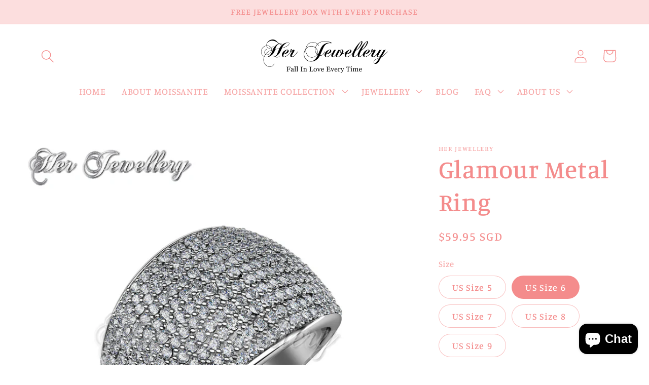

--- FILE ---
content_type: text/html; charset=utf-8
request_url: https://herjewellery.com/es/products/glamour-metal-ring
body_size: 28320
content:
<!doctype html>
<html class="no-js" lang="es">
  <head>
    <meta charset="utf-8">
    <meta http-equiv="X-UA-Compatible" content="IE=edge">
    <meta name="viewport" content="width=device-width,initial-scale=1">
    <meta name="theme-color" content="">
    <link rel="canonical" href="https://herjewellery.com/es/products/glamour-metal-ring">
    <link rel="preconnect" href="https://cdn.shopify.com" crossorigin><link rel="icon" type="image/png" href="//herjewellery.com/cdn/shop/files/Logo_1200_x_1200.jpg?crop=center&height=32&v=1669616374&width=32"><link rel="preconnect" href="https://fonts.shopifycdn.com" crossorigin><title>
      Glamour Metal Ring
 &ndash; Her Jewellery</title>

    
      <meta name="description" content="MATERIAL OF RING Stainless Steel 18Kwith 18K White/Rose gold plated Extra plating 0.05 mil thickness for long lasting shine Made with Premium grade crystals from Austria Diameter of Crystals, 1.5mm : 318pcs (Depends on ring size) DIAMETER OF RING SIZE US 4 : 14.8mm to 15.6mm US 5 : 15.5mm to 16.1mm US 6 : 16.3mm to 16.">
    

    

<meta property="og:site_name" content="Her Jewellery">
<meta property="og:url" content="https://herjewellery.com/es/products/glamour-metal-ring">
<meta property="og:title" content="Glamour Metal Ring">
<meta property="og:type" content="product">
<meta property="og:description" content="MATERIAL OF RING Stainless Steel 18Kwith 18K White/Rose gold plated Extra plating 0.05 mil thickness for long lasting shine Made with Premium grade crystals from Austria Diameter of Crystals, 1.5mm : 318pcs (Depends on ring size) DIAMETER OF RING SIZE US 4 : 14.8mm to 15.6mm US 5 : 15.5mm to 16.1mm US 6 : 16.3mm to 16."><meta property="og:image" content="http://herjewellery.com/cdn/shop/products/GlamourMetalWT.jpg?v=1616039394">
  <meta property="og:image:secure_url" content="https://herjewellery.com/cdn/shop/products/GlamourMetalWT.jpg?v=1616039394">
  <meta property="og:image:width" content="1000">
  <meta property="og:image:height" content="1000"><meta property="og:price:amount" content="59.95">
  <meta property="og:price:currency" content="SGD"><meta name="twitter:card" content="summary_large_image">
<meta name="twitter:title" content="Glamour Metal Ring">
<meta name="twitter:description" content="MATERIAL OF RING Stainless Steel 18Kwith 18K White/Rose gold plated Extra plating 0.05 mil thickness for long lasting shine Made with Premium grade crystals from Austria Diameter of Crystals, 1.5mm : 318pcs (Depends on ring size) DIAMETER OF RING SIZE US 4 : 14.8mm to 15.6mm US 5 : 15.5mm to 16.1mm US 6 : 16.3mm to 16.">


    <script src="//herjewellery.com/cdn/shop/t/10/assets/global.js?v=149496944046504657681669616187" defer="defer"></script>
    <script>window.performance && window.performance.mark && window.performance.mark('shopify.content_for_header.start');</script><meta name="facebook-domain-verification" content="4cyj68ldpqo2olulq2hor299ytw6hi">
<meta name="google-site-verification" content="AFH7Ki7-cm0dFpsHHhUoRONwmG5PdLJCYsJMgE4hcXw">
<meta id="shopify-digital-wallet" name="shopify-digital-wallet" content="/12377574/digital_wallets/dialog">
<meta name="shopify-checkout-api-token" content="347e76c578d81b9111786fcced154218">
<meta id="in-context-paypal-metadata" data-shop-id="12377574" data-venmo-supported="false" data-environment="production" data-locale="es_ES" data-paypal-v4="true" data-currency="SGD">
<link rel="alternate" hreflang="x-default" href="https://herjewellery.com/products/glamour-metal-ring">
<link rel="alternate" hreflang="en" href="https://herjewellery.com/products/glamour-metal-ring">
<link rel="alternate" hreflang="es" href="https://herjewellery.com/es/products/glamour-metal-ring">
<link rel="alternate" type="application/json+oembed" href="https://herjewellery.com/es/products/glamour-metal-ring.oembed">
<script async="async" src="/checkouts/internal/preloads.js?locale=es-SG"></script>
<script id="shopify-features" type="application/json">{"accessToken":"347e76c578d81b9111786fcced154218","betas":["rich-media-storefront-analytics"],"domain":"herjewellery.com","predictiveSearch":true,"shopId":12377574,"locale":"es"}</script>
<script>var Shopify = Shopify || {};
Shopify.shop = "herjewelleryshop.myshopify.com";
Shopify.locale = "es";
Shopify.currency = {"active":"SGD","rate":"1.0"};
Shopify.country = "SG";
Shopify.theme = {"name":"Studio","id":122078593059,"schema_name":"Studio","schema_version":"4.0.1","theme_store_id":1431,"role":"main"};
Shopify.theme.handle = "null";
Shopify.theme.style = {"id":null,"handle":null};
Shopify.cdnHost = "herjewellery.com/cdn";
Shopify.routes = Shopify.routes || {};
Shopify.routes.root = "/es/";</script>
<script type="module">!function(o){(o.Shopify=o.Shopify||{}).modules=!0}(window);</script>
<script>!function(o){function n(){var o=[];function n(){o.push(Array.prototype.slice.apply(arguments))}return n.q=o,n}var t=o.Shopify=o.Shopify||{};t.loadFeatures=n(),t.autoloadFeatures=n()}(window);</script>
<script id="shop-js-analytics" type="application/json">{"pageType":"product"}</script>
<script defer="defer" async type="module" src="//herjewellery.com/cdn/shopifycloud/shop-js/modules/v2/client.init-shop-cart-sync_B5knhve2.es.esm.js"></script>
<script defer="defer" async type="module" src="//herjewellery.com/cdn/shopifycloud/shop-js/modules/v2/chunk.common_DUtBTchb.esm.js"></script>
<script type="module">
  await import("//herjewellery.com/cdn/shopifycloud/shop-js/modules/v2/client.init-shop-cart-sync_B5knhve2.es.esm.js");
await import("//herjewellery.com/cdn/shopifycloud/shop-js/modules/v2/chunk.common_DUtBTchb.esm.js");

  window.Shopify.SignInWithShop?.initShopCartSync?.({"fedCMEnabled":true,"windoidEnabled":true});

</script>
<script>(function() {
  var isLoaded = false;
  function asyncLoad() {
    if (isLoaded) return;
    isLoaded = true;
    var urls = ["https:\/\/cdn-stamped-io.azureedge.net\/files\/widget.min.js?shop=herjewelleryshop.myshopify.com","https:\/\/js.smile.io\/v1\/smile-shopify.js?shop=herjewelleryshop.myshopify.com","https:\/\/cdn.nfcube.com\/instafeed-c6c354027c271ae6c7087f7da0ba5798.js?shop=herjewelleryshop.myshopify.com"];
    for (var i = 0; i < urls.length; i++) {
      var s = document.createElement('script');
      s.type = 'text/javascript';
      s.async = true;
      s.src = urls[i];
      var x = document.getElementsByTagName('script')[0];
      x.parentNode.insertBefore(s, x);
    }
  };
  if(window.attachEvent) {
    window.attachEvent('onload', asyncLoad);
  } else {
    window.addEventListener('load', asyncLoad, false);
  }
})();</script>
<script id="__st">var __st={"a":12377574,"offset":28800,"reqid":"8db7e3cd-0c0e-421a-b437-cbe1c7b44444-1768438307","pageurl":"herjewellery.com\/es\/products\/glamour-metal-ring","u":"597b6278a9c0","p":"product","rtyp":"product","rid":7134922119};</script>
<script>window.ShopifyPaypalV4VisibilityTracking = true;</script>
<script id="captcha-bootstrap">!function(){'use strict';const t='contact',e='account',n='new_comment',o=[[t,t],['blogs',n],['comments',n],[t,'customer']],c=[[e,'customer_login'],[e,'guest_login'],[e,'recover_customer_password'],[e,'create_customer']],r=t=>t.map((([t,e])=>`form[action*='/${t}']:not([data-nocaptcha='true']) input[name='form_type'][value='${e}']`)).join(','),a=t=>()=>t?[...document.querySelectorAll(t)].map((t=>t.form)):[];function s(){const t=[...o],e=r(t);return a(e)}const i='password',u='form_key',d=['recaptcha-v3-token','g-recaptcha-response','h-captcha-response',i],f=()=>{try{return window.sessionStorage}catch{return}},m='__shopify_v',_=t=>t.elements[u];function p(t,e,n=!1){try{const o=window.sessionStorage,c=JSON.parse(o.getItem(e)),{data:r}=function(t){const{data:e,action:n}=t;return t[m]||n?{data:e,action:n}:{data:t,action:n}}(c);for(const[e,n]of Object.entries(r))t.elements[e]&&(t.elements[e].value=n);n&&o.removeItem(e)}catch(o){console.error('form repopulation failed',{error:o})}}const l='form_type',E='cptcha';function T(t){t.dataset[E]=!0}const w=window,h=w.document,L='Shopify',v='ce_forms',y='captcha';let A=!1;((t,e)=>{const n=(g='f06e6c50-85a8-45c8-87d0-21a2b65856fe',I='https://cdn.shopify.com/shopifycloud/storefront-forms-hcaptcha/ce_storefront_forms_captcha_hcaptcha.v1.5.2.iife.js',D={infoText:'Protegido por hCaptcha',privacyText:'Privacidad',termsText:'Términos'},(t,e,n)=>{const o=w[L][v],c=o.bindForm;if(c)return c(t,g,e,D).then(n);var r;o.q.push([[t,g,e,D],n]),r=I,A||(h.body.append(Object.assign(h.createElement('script'),{id:'captcha-provider',async:!0,src:r})),A=!0)});var g,I,D;w[L]=w[L]||{},w[L][v]=w[L][v]||{},w[L][v].q=[],w[L][y]=w[L][y]||{},w[L][y].protect=function(t,e){n(t,void 0,e),T(t)},Object.freeze(w[L][y]),function(t,e,n,w,h,L){const[v,y,A,g]=function(t,e,n){const i=e?o:[],u=t?c:[],d=[...i,...u],f=r(d),m=r(i),_=r(d.filter((([t,e])=>n.includes(e))));return[a(f),a(m),a(_),s()]}(w,h,L),I=t=>{const e=t.target;return e instanceof HTMLFormElement?e:e&&e.form},D=t=>v().includes(t);t.addEventListener('submit',(t=>{const e=I(t);if(!e)return;const n=D(e)&&!e.dataset.hcaptchaBound&&!e.dataset.recaptchaBound,o=_(e),c=g().includes(e)&&(!o||!o.value);(n||c)&&t.preventDefault(),c&&!n&&(function(t){try{if(!f())return;!function(t){const e=f();if(!e)return;const n=_(t);if(!n)return;const o=n.value;o&&e.removeItem(o)}(t);const e=Array.from(Array(32),(()=>Math.random().toString(36)[2])).join('');!function(t,e){_(t)||t.append(Object.assign(document.createElement('input'),{type:'hidden',name:u})),t.elements[u].value=e}(t,e),function(t,e){const n=f();if(!n)return;const o=[...t.querySelectorAll(`input[type='${i}']`)].map((({name:t})=>t)),c=[...d,...o],r={};for(const[a,s]of new FormData(t).entries())c.includes(a)||(r[a]=s);n.setItem(e,JSON.stringify({[m]:1,action:t.action,data:r}))}(t,e)}catch(e){console.error('failed to persist form',e)}}(e),e.submit())}));const S=(t,e)=>{t&&!t.dataset[E]&&(n(t,e.some((e=>e===t))),T(t))};for(const o of['focusin','change'])t.addEventListener(o,(t=>{const e=I(t);D(e)&&S(e,y())}));const B=e.get('form_key'),M=e.get(l),P=B&&M;t.addEventListener('DOMContentLoaded',(()=>{const t=y();if(P)for(const e of t)e.elements[l].value===M&&p(e,B);[...new Set([...A(),...v().filter((t=>'true'===t.dataset.shopifyCaptcha))])].forEach((e=>S(e,t)))}))}(h,new URLSearchParams(w.location.search),n,t,e,['guest_login'])})(!0,!0)}();</script>
<script integrity="sha256-4kQ18oKyAcykRKYeNunJcIwy7WH5gtpwJnB7kiuLZ1E=" data-source-attribution="shopify.loadfeatures" defer="defer" src="//herjewellery.com/cdn/shopifycloud/storefront/assets/storefront/load_feature-a0a9edcb.js" crossorigin="anonymous"></script>
<script data-source-attribution="shopify.dynamic_checkout.dynamic.init">var Shopify=Shopify||{};Shopify.PaymentButton=Shopify.PaymentButton||{isStorefrontPortableWallets:!0,init:function(){window.Shopify.PaymentButton.init=function(){};var t=document.createElement("script");t.src="https://herjewellery.com/cdn/shopifycloud/portable-wallets/latest/portable-wallets.es.js",t.type="module",document.head.appendChild(t)}};
</script>
<script data-source-attribution="shopify.dynamic_checkout.buyer_consent">
  function portableWalletsHideBuyerConsent(e){var t=document.getElementById("shopify-buyer-consent"),n=document.getElementById("shopify-subscription-policy-button");t&&n&&(t.classList.add("hidden"),t.setAttribute("aria-hidden","true"),n.removeEventListener("click",e))}function portableWalletsShowBuyerConsent(e){var t=document.getElementById("shopify-buyer-consent"),n=document.getElementById("shopify-subscription-policy-button");t&&n&&(t.classList.remove("hidden"),t.removeAttribute("aria-hidden"),n.addEventListener("click",e))}window.Shopify?.PaymentButton&&(window.Shopify.PaymentButton.hideBuyerConsent=portableWalletsHideBuyerConsent,window.Shopify.PaymentButton.showBuyerConsent=portableWalletsShowBuyerConsent);
</script>
<script>
  function portableWalletsCleanup(e){e&&e.src&&console.error("Failed to load portable wallets script "+e.src);var t=document.querySelectorAll("shopify-accelerated-checkout .shopify-payment-button__skeleton, shopify-accelerated-checkout-cart .wallet-cart-button__skeleton"),e=document.getElementById("shopify-buyer-consent");for(let e=0;e<t.length;e++)t[e].remove();e&&e.remove()}function portableWalletsNotLoadedAsModule(e){e instanceof ErrorEvent&&"string"==typeof e.message&&e.message.includes("import.meta")&&"string"==typeof e.filename&&e.filename.includes("portable-wallets")&&(window.removeEventListener("error",portableWalletsNotLoadedAsModule),window.Shopify.PaymentButton.failedToLoad=e,"loading"===document.readyState?document.addEventListener("DOMContentLoaded",window.Shopify.PaymentButton.init):window.Shopify.PaymentButton.init())}window.addEventListener("error",portableWalletsNotLoadedAsModule);
</script>

<script type="module" src="https://herjewellery.com/cdn/shopifycloud/portable-wallets/latest/portable-wallets.es.js" onError="portableWalletsCleanup(this)" crossorigin="anonymous"></script>
<script nomodule>
  document.addEventListener("DOMContentLoaded", portableWalletsCleanup);
</script>

<script id='scb4127' type='text/javascript' async='' src='https://herjewellery.com/cdn/shopifycloud/privacy-banner/storefront-banner.js'></script><link id="shopify-accelerated-checkout-styles" rel="stylesheet" media="screen" href="https://herjewellery.com/cdn/shopifycloud/portable-wallets/latest/accelerated-checkout-backwards-compat.css" crossorigin="anonymous">
<style id="shopify-accelerated-checkout-cart">
        #shopify-buyer-consent {
  margin-top: 1em;
  display: inline-block;
  width: 100%;
}

#shopify-buyer-consent.hidden {
  display: none;
}

#shopify-subscription-policy-button {
  background: none;
  border: none;
  padding: 0;
  text-decoration: underline;
  font-size: inherit;
  cursor: pointer;
}

#shopify-subscription-policy-button::before {
  box-shadow: none;
}

      </style>
<script id="sections-script" data-sections="header,footer" defer="defer" src="//herjewellery.com/cdn/shop/t/10/compiled_assets/scripts.js?3043"></script>
<script>window.performance && window.performance.mark && window.performance.mark('shopify.content_for_header.end');</script>


    <style data-shopify>
      @font-face {
  font-family: Manuale;
  font-weight: 500;
  font-style: normal;
  font-display: swap;
  src: url("//herjewellery.com/cdn/fonts/manuale/manuale_n5.b7bdb9a971a6be1fa7763f193cefc153d97e00d6.woff2") format("woff2"),
       url("//herjewellery.com/cdn/fonts/manuale/manuale_n5.fcfd63561360bfad93916fed966e0e0c1e64bcb2.woff") format("woff");
}

      @font-face {
  font-family: Manuale;
  font-weight: 700;
  font-style: normal;
  font-display: swap;
  src: url("//herjewellery.com/cdn/fonts/manuale/manuale_n7.3ba047f22d4f96763fb98130d717aa23f3693e91.woff2") format("woff2"),
       url("//herjewellery.com/cdn/fonts/manuale/manuale_n7.d41567120e3bfda7b74704ba4a90a9bcb1d16998.woff") format("woff");
}

      @font-face {
  font-family: Manuale;
  font-weight: 500;
  font-style: italic;
  font-display: swap;
  src: url("//herjewellery.com/cdn/fonts/manuale/manuale_i5.0c57baef3dded990c4e0bf5fa89a735169dbc027.woff2") format("woff2"),
       url("//herjewellery.com/cdn/fonts/manuale/manuale_i5.46034638dcace8ac76d83770932e4c2f493d9e05.woff") format("woff");
}

      @font-face {
  font-family: Manuale;
  font-weight: 700;
  font-style: italic;
  font-display: swap;
  src: url("//herjewellery.com/cdn/fonts/manuale/manuale_i7.3e507417c47b4832577c8acf727857a21bf11116.woff2") format("woff2"),
       url("//herjewellery.com/cdn/fonts/manuale/manuale_i7.eb96031fac61588a1dde990db53eb087563603d7.woff") format("woff");
}

      @font-face {
  font-family: Manuale;
  font-weight: 500;
  font-style: normal;
  font-display: swap;
  src: url("//herjewellery.com/cdn/fonts/manuale/manuale_n5.b7bdb9a971a6be1fa7763f193cefc153d97e00d6.woff2") format("woff2"),
       url("//herjewellery.com/cdn/fonts/manuale/manuale_n5.fcfd63561360bfad93916fed966e0e0c1e64bcb2.woff") format("woff");
}


      :root {
        --font-body-family: Manuale, serif;
        --font-body-style: normal;
        --font-body-weight: 500;
        --font-body-weight-bold: 800;

        --font-heading-family: Manuale, serif;
        --font-heading-style: normal;
        --font-heading-weight: 500;

        --font-body-scale: 1.3;
        --font-heading-scale: 0.9615384615384616;

        --color-base-text: 244, 140, 140;
        --color-shadow: 244, 140, 140;
        --color-base-background-1: 255, 255, 255;
        --color-base-background-2: 252, 222, 222;
        --color-base-solid-button-labels: 252, 222, 222;
        --color-base-outline-button-labels: 5, 44, 70;
        --color-base-accent-1: 245, 169, 169;
        --color-base-accent-2: 244, 245, 245;
        --payment-terms-background-color: #fff;

        --gradient-base-background-1: #fff;
        --gradient-base-background-2: #fcdede;
        --gradient-base-accent-1: #f5a9a9;
        --gradient-base-accent-2: #f4f5f5;

        --media-padding: px;
        --media-border-opacity: 0.05;
        --media-border-width: 0px;
        --media-radius: 0px;
        --media-shadow-opacity: 0.0;
        --media-shadow-horizontal-offset: 0px;
        --media-shadow-vertical-offset: 0px;
        --media-shadow-blur-radius: 0px;
        --media-shadow-visible: 0;

        --page-width: 140rem;
        --page-width-margin: 0rem;

        --product-card-image-padding: 0.0rem;
        --product-card-corner-radius: 0.0rem;
        --product-card-text-alignment: center;
        --product-card-border-width: 0.0rem;
        --product-card-border-opacity: 0.1;
        --product-card-shadow-opacity: 0.1;
        --product-card-shadow-visible: 1;
        --product-card-shadow-horizontal-offset: 0.0rem;
        --product-card-shadow-vertical-offset: 0.0rem;
        --product-card-shadow-blur-radius: 0.0rem;

        --collection-card-image-padding: 0.0rem;
        --collection-card-corner-radius: 0.0rem;
        --collection-card-text-alignment: center;
        --collection-card-border-width: 0.0rem;
        --collection-card-border-opacity: 0.1;
        --collection-card-shadow-opacity: 0.1;
        --collection-card-shadow-visible: 1;
        --collection-card-shadow-horizontal-offset: 0.0rem;
        --collection-card-shadow-vertical-offset: 0.0rem;
        --collection-card-shadow-blur-radius: 0.0rem;

        --blog-card-image-padding: 0.0rem;
        --blog-card-corner-radius: 0.0rem;
        --blog-card-text-alignment: center;
        --blog-card-border-width: 0.0rem;
        --blog-card-border-opacity: 0.1;
        --blog-card-shadow-opacity: 0.1;
        --blog-card-shadow-visible: 1;
        --blog-card-shadow-horizontal-offset: 0.0rem;
        --blog-card-shadow-vertical-offset: 0.0rem;
        --blog-card-shadow-blur-radius: 0.0rem;

        --badge-corner-radius: 4.0rem;

        --popup-border-width: 0px;
        --popup-border-opacity: 0.1;
        --popup-corner-radius: 0px;
        --popup-shadow-opacity: 0.1;
        --popup-shadow-horizontal-offset: 6px;
        --popup-shadow-vertical-offset: 6px;
        --popup-shadow-blur-radius: 25px;

        --drawer-border-width: 1px;
        --drawer-border-opacity: 0.1;
        --drawer-shadow-opacity: 0.0;
        --drawer-shadow-horizontal-offset: 0px;
        --drawer-shadow-vertical-offset: 0px;
        --drawer-shadow-blur-radius: 0px;

        --spacing-sections-desktop: 0px;
        --spacing-sections-mobile: 0px;

        --grid-desktop-vertical-spacing: 40px;
        --grid-desktop-horizontal-spacing: 40px;
        --grid-mobile-vertical-spacing: 20px;
        --grid-mobile-horizontal-spacing: 20px;

        --text-boxes-border-opacity: 0.0;
        --text-boxes-border-width: 0px;
        --text-boxes-radius: 0px;
        --text-boxes-shadow-opacity: 0.0;
        --text-boxes-shadow-visible: 0;
        --text-boxes-shadow-horizontal-offset: 0px;
        --text-boxes-shadow-vertical-offset: 0px;
        --text-boxes-shadow-blur-radius: 0px;

        --buttons-radius: 40px;
        --buttons-radius-outset: 41px;
        --buttons-border-width: 1px;
        --buttons-border-opacity: 1.0;
        --buttons-shadow-opacity: 0.1;
        --buttons-shadow-visible: 1;
        --buttons-shadow-horizontal-offset: 2px;
        --buttons-shadow-vertical-offset: 2px;
        --buttons-shadow-blur-radius: 5px;
        --buttons-border-offset: 0.3px;

        --inputs-radius: 2px;
        --inputs-border-width: 1px;
        --inputs-border-opacity: 0.15;
        --inputs-shadow-opacity: 0.05;
        --inputs-shadow-horizontal-offset: 2px;
        --inputs-margin-offset: 0px;
        --inputs-shadow-vertical-offset: 0px;
        --inputs-shadow-blur-radius: 5px;
        --inputs-radius-outset: 3px;

        --variant-pills-radius: 40px;
        --variant-pills-border-width: 1px;
        --variant-pills-border-opacity: 0.55;
        --variant-pills-shadow-opacity: 0.0;
        --variant-pills-shadow-horizontal-offset: 0px;
        --variant-pills-shadow-vertical-offset: 0px;
        --variant-pills-shadow-blur-radius: 0px;
      }

      *,
      *::before,
      *::after {
        box-sizing: inherit;
      }

      html {
        box-sizing: border-box;
        font-size: calc(var(--font-body-scale) * 62.5%);
        height: 100%;
      }

      body {
        display: grid;
        grid-template-rows: auto auto 1fr auto;
        grid-template-columns: 100%;
        min-height: 100%;
        margin: 0;
        font-size: 1.5rem;
        letter-spacing: 0.06rem;
        line-height: calc(1 + 0.8 / var(--font-body-scale));
        font-family: var(--font-body-family);
        font-style: var(--font-body-style);
        font-weight: var(--font-body-weight);
      }

      @media screen and (min-width: 750px) {
        body {
          font-size: 1.6rem;
        }
      }
    </style>

    <link href="//herjewellery.com/cdn/shop/t/10/assets/base.css?v=88290808517547527771669616188" rel="stylesheet" type="text/css" media="all" />
<link rel="preload" as="font" href="//herjewellery.com/cdn/fonts/manuale/manuale_n5.b7bdb9a971a6be1fa7763f193cefc153d97e00d6.woff2" type="font/woff2" crossorigin><link rel="preload" as="font" href="//herjewellery.com/cdn/fonts/manuale/manuale_n5.b7bdb9a971a6be1fa7763f193cefc153d97e00d6.woff2" type="font/woff2" crossorigin><link rel="stylesheet" href="//herjewellery.com/cdn/shop/t/10/assets/component-predictive-search.css?v=83512081251802922551669616187" media="print" onload="this.media='all'"><script>document.documentElement.className = document.documentElement.className.replace('no-js', 'js');
    if (Shopify.designMode) {
      document.documentElement.classList.add('shopify-design-mode');
    }
    </script>
  
<script>
window.mlvedaShopCurrency = "SGD";
window.shopCurrency = "SGD";
window.supported_currencies = "AUD BND CAD DKK EUR HKD IDR JPY KRW MYR NOK NZD PHP RUB SEK SGD THB USD VND";
</script><script src="https://cdn.shopify.com/extensions/7bc9bb47-adfa-4267-963e-cadee5096caf/inbox-1252/assets/inbox-chat-loader.js" type="text/javascript" defer="defer"></script>
<link href="https://monorail-edge.shopifysvc.com" rel="dns-prefetch">
<script>(function(){if ("sendBeacon" in navigator && "performance" in window) {try {var session_token_from_headers = performance.getEntriesByType('navigation')[0].serverTiming.find(x => x.name == '_s').description;} catch {var session_token_from_headers = undefined;}var session_cookie_matches = document.cookie.match(/_shopify_s=([^;]*)/);var session_token_from_cookie = session_cookie_matches && session_cookie_matches.length === 2 ? session_cookie_matches[1] : "";var session_token = session_token_from_headers || session_token_from_cookie || "";function handle_abandonment_event(e) {var entries = performance.getEntries().filter(function(entry) {return /monorail-edge.shopifysvc.com/.test(entry.name);});if (!window.abandonment_tracked && entries.length === 0) {window.abandonment_tracked = true;var currentMs = Date.now();var navigation_start = performance.timing.navigationStart;var payload = {shop_id: 12377574,url: window.location.href,navigation_start,duration: currentMs - navigation_start,session_token,page_type: "product"};window.navigator.sendBeacon("https://monorail-edge.shopifysvc.com/v1/produce", JSON.stringify({schema_id: "online_store_buyer_site_abandonment/1.1",payload: payload,metadata: {event_created_at_ms: currentMs,event_sent_at_ms: currentMs}}));}}window.addEventListener('pagehide', handle_abandonment_event);}}());</script>
<script id="web-pixels-manager-setup">(function e(e,d,r,n,o){if(void 0===o&&(o={}),!Boolean(null===(a=null===(i=window.Shopify)||void 0===i?void 0:i.analytics)||void 0===a?void 0:a.replayQueue)){var i,a;window.Shopify=window.Shopify||{};var t=window.Shopify;t.analytics=t.analytics||{};var s=t.analytics;s.replayQueue=[],s.publish=function(e,d,r){return s.replayQueue.push([e,d,r]),!0};try{self.performance.mark("wpm:start")}catch(e){}var l=function(){var e={modern:/Edge?\/(1{2}[4-9]|1[2-9]\d|[2-9]\d{2}|\d{4,})\.\d+(\.\d+|)|Firefox\/(1{2}[4-9]|1[2-9]\d|[2-9]\d{2}|\d{4,})\.\d+(\.\d+|)|Chrom(ium|e)\/(9{2}|\d{3,})\.\d+(\.\d+|)|(Maci|X1{2}).+ Version\/(15\.\d+|(1[6-9]|[2-9]\d|\d{3,})\.\d+)([,.]\d+|)( \(\w+\)|)( Mobile\/\w+|) Safari\/|Chrome.+OPR\/(9{2}|\d{3,})\.\d+\.\d+|(CPU[ +]OS|iPhone[ +]OS|CPU[ +]iPhone|CPU IPhone OS|CPU iPad OS)[ +]+(15[._]\d+|(1[6-9]|[2-9]\d|\d{3,})[._]\d+)([._]\d+|)|Android:?[ /-](13[3-9]|1[4-9]\d|[2-9]\d{2}|\d{4,})(\.\d+|)(\.\d+|)|Android.+Firefox\/(13[5-9]|1[4-9]\d|[2-9]\d{2}|\d{4,})\.\d+(\.\d+|)|Android.+Chrom(ium|e)\/(13[3-9]|1[4-9]\d|[2-9]\d{2}|\d{4,})\.\d+(\.\d+|)|SamsungBrowser\/([2-9]\d|\d{3,})\.\d+/,legacy:/Edge?\/(1[6-9]|[2-9]\d|\d{3,})\.\d+(\.\d+|)|Firefox\/(5[4-9]|[6-9]\d|\d{3,})\.\d+(\.\d+|)|Chrom(ium|e)\/(5[1-9]|[6-9]\d|\d{3,})\.\d+(\.\d+|)([\d.]+$|.*Safari\/(?![\d.]+ Edge\/[\d.]+$))|(Maci|X1{2}).+ Version\/(10\.\d+|(1[1-9]|[2-9]\d|\d{3,})\.\d+)([,.]\d+|)( \(\w+\)|)( Mobile\/\w+|) Safari\/|Chrome.+OPR\/(3[89]|[4-9]\d|\d{3,})\.\d+\.\d+|(CPU[ +]OS|iPhone[ +]OS|CPU[ +]iPhone|CPU IPhone OS|CPU iPad OS)[ +]+(10[._]\d+|(1[1-9]|[2-9]\d|\d{3,})[._]\d+)([._]\d+|)|Android:?[ /-](13[3-9]|1[4-9]\d|[2-9]\d{2}|\d{4,})(\.\d+|)(\.\d+|)|Mobile Safari.+OPR\/([89]\d|\d{3,})\.\d+\.\d+|Android.+Firefox\/(13[5-9]|1[4-9]\d|[2-9]\d{2}|\d{4,})\.\d+(\.\d+|)|Android.+Chrom(ium|e)\/(13[3-9]|1[4-9]\d|[2-9]\d{2}|\d{4,})\.\d+(\.\d+|)|Android.+(UC? ?Browser|UCWEB|U3)[ /]?(15\.([5-9]|\d{2,})|(1[6-9]|[2-9]\d|\d{3,})\.\d+)\.\d+|SamsungBrowser\/(5\.\d+|([6-9]|\d{2,})\.\d+)|Android.+MQ{2}Browser\/(14(\.(9|\d{2,})|)|(1[5-9]|[2-9]\d|\d{3,})(\.\d+|))(\.\d+|)|K[Aa][Ii]OS\/(3\.\d+|([4-9]|\d{2,})\.\d+)(\.\d+|)/},d=e.modern,r=e.legacy,n=navigator.userAgent;return n.match(d)?"modern":n.match(r)?"legacy":"unknown"}(),u="modern"===l?"modern":"legacy",c=(null!=n?n:{modern:"",legacy:""})[u],f=function(e){return[e.baseUrl,"/wpm","/b",e.hashVersion,"modern"===e.buildTarget?"m":"l",".js"].join("")}({baseUrl:d,hashVersion:r,buildTarget:u}),m=function(e){var d=e.version,r=e.bundleTarget,n=e.surface,o=e.pageUrl,i=e.monorailEndpoint;return{emit:function(e){var a=e.status,t=e.errorMsg,s=(new Date).getTime(),l=JSON.stringify({metadata:{event_sent_at_ms:s},events:[{schema_id:"web_pixels_manager_load/3.1",payload:{version:d,bundle_target:r,page_url:o,status:a,surface:n,error_msg:t},metadata:{event_created_at_ms:s}}]});if(!i)return console&&console.warn&&console.warn("[Web Pixels Manager] No Monorail endpoint provided, skipping logging."),!1;try{return self.navigator.sendBeacon.bind(self.navigator)(i,l)}catch(e){}var u=new XMLHttpRequest;try{return u.open("POST",i,!0),u.setRequestHeader("Content-Type","text/plain"),u.send(l),!0}catch(e){return console&&console.warn&&console.warn("[Web Pixels Manager] Got an unhandled error while logging to Monorail."),!1}}}}({version:r,bundleTarget:l,surface:e.surface,pageUrl:self.location.href,monorailEndpoint:e.monorailEndpoint});try{o.browserTarget=l,function(e){var d=e.src,r=e.async,n=void 0===r||r,o=e.onload,i=e.onerror,a=e.sri,t=e.scriptDataAttributes,s=void 0===t?{}:t,l=document.createElement("script"),u=document.querySelector("head"),c=document.querySelector("body");if(l.async=n,l.src=d,a&&(l.integrity=a,l.crossOrigin="anonymous"),s)for(var f in s)if(Object.prototype.hasOwnProperty.call(s,f))try{l.dataset[f]=s[f]}catch(e){}if(o&&l.addEventListener("load",o),i&&l.addEventListener("error",i),u)u.appendChild(l);else{if(!c)throw new Error("Did not find a head or body element to append the script");c.appendChild(l)}}({src:f,async:!0,onload:function(){if(!function(){var e,d;return Boolean(null===(d=null===(e=window.Shopify)||void 0===e?void 0:e.analytics)||void 0===d?void 0:d.initialized)}()){var d=window.webPixelsManager.init(e)||void 0;if(d){var r=window.Shopify.analytics;r.replayQueue.forEach((function(e){var r=e[0],n=e[1],o=e[2];d.publishCustomEvent(r,n,o)})),r.replayQueue=[],r.publish=d.publishCustomEvent,r.visitor=d.visitor,r.initialized=!0}}},onerror:function(){return m.emit({status:"failed",errorMsg:"".concat(f," has failed to load")})},sri:function(e){var d=/^sha384-[A-Za-z0-9+/=]+$/;return"string"==typeof e&&d.test(e)}(c)?c:"",scriptDataAttributes:o}),m.emit({status:"loading"})}catch(e){m.emit({status:"failed",errorMsg:(null==e?void 0:e.message)||"Unknown error"})}}})({shopId: 12377574,storefrontBaseUrl: "https://herjewellery.com",extensionsBaseUrl: "https://extensions.shopifycdn.com/cdn/shopifycloud/web-pixels-manager",monorailEndpoint: "https://monorail-edge.shopifysvc.com/unstable/produce_batch",surface: "storefront-renderer",enabledBetaFlags: ["2dca8a86","a0d5f9d2"],webPixelsConfigList: [{"id":"442236963","configuration":"{\"webPixelName\":\"Judge.me\"}","eventPayloadVersion":"v1","runtimeContext":"STRICT","scriptVersion":"34ad157958823915625854214640f0bf","type":"APP","apiClientId":683015,"privacyPurposes":["ANALYTICS"],"dataSharingAdjustments":{"protectedCustomerApprovalScopes":["read_customer_email","read_customer_name","read_customer_personal_data","read_customer_phone"]}},{"id":"281051171","configuration":"{\"config\":\"{\\\"pixel_id\\\":\\\"GT-WPLL4JN\\\",\\\"target_country\\\":\\\"US\\\",\\\"gtag_events\\\":[{\\\"type\\\":\\\"purchase\\\",\\\"action_label\\\":\\\"MC-PS4JBC3W0X\\\"},{\\\"type\\\":\\\"page_view\\\",\\\"action_label\\\":\\\"MC-PS4JBC3W0X\\\"},{\\\"type\\\":\\\"view_item\\\",\\\"action_label\\\":\\\"MC-PS4JBC3W0X\\\"}],\\\"enable_monitoring_mode\\\":false}\"}","eventPayloadVersion":"v1","runtimeContext":"OPEN","scriptVersion":"b2a88bafab3e21179ed38636efcd8a93","type":"APP","apiClientId":1780363,"privacyPurposes":[],"dataSharingAdjustments":{"protectedCustomerApprovalScopes":["read_customer_address","read_customer_email","read_customer_name","read_customer_personal_data","read_customer_phone"]}},{"id":"88801315","configuration":"{\"pixel_id\":\"2849948721693403\",\"pixel_type\":\"facebook_pixel\",\"metaapp_system_user_token\":\"-\"}","eventPayloadVersion":"v1","runtimeContext":"OPEN","scriptVersion":"ca16bc87fe92b6042fbaa3acc2fbdaa6","type":"APP","apiClientId":2329312,"privacyPurposes":["ANALYTICS","MARKETING","SALE_OF_DATA"],"dataSharingAdjustments":{"protectedCustomerApprovalScopes":["read_customer_address","read_customer_email","read_customer_name","read_customer_personal_data","read_customer_phone"]}},{"id":"34308131","eventPayloadVersion":"v1","runtimeContext":"LAX","scriptVersion":"1","type":"CUSTOM","privacyPurposes":["MARKETING"],"name":"Meta pixel (migrated)"},{"id":"56688675","eventPayloadVersion":"v1","runtimeContext":"LAX","scriptVersion":"1","type":"CUSTOM","privacyPurposes":["ANALYTICS"],"name":"Google Analytics tag (migrated)"},{"id":"shopify-app-pixel","configuration":"{}","eventPayloadVersion":"v1","runtimeContext":"STRICT","scriptVersion":"0450","apiClientId":"shopify-pixel","type":"APP","privacyPurposes":["ANALYTICS","MARKETING"]},{"id":"shopify-custom-pixel","eventPayloadVersion":"v1","runtimeContext":"LAX","scriptVersion":"0450","apiClientId":"shopify-pixel","type":"CUSTOM","privacyPurposes":["ANALYTICS","MARKETING"]}],isMerchantRequest: false,initData: {"shop":{"name":"Her Jewellery","paymentSettings":{"currencyCode":"SGD"},"myshopifyDomain":"herjewelleryshop.myshopify.com","countryCode":"SG","storefrontUrl":"https:\/\/herjewellery.com\/es"},"customer":null,"cart":null,"checkout":null,"productVariants":[{"price":{"amount":59.95,"currencyCode":"SGD"},"product":{"title":"Glamour Metal Ring","vendor":"Her Jewellery","id":"7134922119","untranslatedTitle":"Glamour Metal Ring","url":"\/es\/products\/glamour-metal-ring","type":"Rings"},"id":"23261453575","image":{"src":"\/\/herjewellery.com\/cdn\/shop\/products\/GlamourMetalWT.jpg?v=1616039394"},"sku":"DR0325-WT5","title":"US Size 5 \/ White","untranslatedTitle":"US Size 5 \/ White"},{"price":{"amount":59.95,"currencyCode":"SGD"},"product":{"title":"Glamour Metal Ring","vendor":"Her Jewellery","id":"7134922119","untranslatedTitle":"Glamour Metal Ring","url":"\/es\/products\/glamour-metal-ring","type":"Rings"},"id":"23261630087","image":{"src":"\/\/herjewellery.com\/cdn\/shop\/products\/GlamourMetalWT.jpg?v=1616039394"},"sku":"DR0325-GY5","title":"US Size 5 \/ Grey","untranslatedTitle":"US Size 5 \/ Grey"},{"price":{"amount":59.95,"currencyCode":"SGD"},"product":{"title":"Glamour Metal Ring","vendor":"Her Jewellery","id":"7134922119","untranslatedTitle":"Glamour Metal Ring","url":"\/es\/products\/glamour-metal-ring","type":"Rings"},"id":"23261630151","image":{"src":"\/\/herjewellery.com\/cdn\/shop\/products\/GlamourMetalWT.jpg?v=1616039394"},"sku":"DR0325-BK5","title":"US Size 5 \/ Black","untranslatedTitle":"US Size 5 \/ Black"},{"price":{"amount":59.95,"currencyCode":"SGD"},"product":{"title":"Glamour Metal Ring","vendor":"Her Jewellery","id":"7134922119","untranslatedTitle":"Glamour Metal Ring","url":"\/es\/products\/glamour-metal-ring","type":"Rings"},"id":"23261630215","image":{"src":"\/\/herjewellery.com\/cdn\/shop\/products\/GlamourMetalWT.jpg?v=1616039394"},"sku":"DR0325-WT6","title":"US Size 6 \/ White","untranslatedTitle":"US Size 6 \/ White"},{"price":{"amount":59.95,"currencyCode":"SGD"},"product":{"title":"Glamour Metal Ring","vendor":"Her Jewellery","id":"7134922119","untranslatedTitle":"Glamour Metal Ring","url":"\/es\/products\/glamour-metal-ring","type":"Rings"},"id":"23261630279","image":{"src":"\/\/herjewellery.com\/cdn\/shop\/products\/GlamourMetalWT.jpg?v=1616039394"},"sku":"DR0325-GY6","title":"US Size 6 \/ Grey","untranslatedTitle":"US Size 6 \/ Grey"},{"price":{"amount":59.95,"currencyCode":"SGD"},"product":{"title":"Glamour Metal Ring","vendor":"Her Jewellery","id":"7134922119","untranslatedTitle":"Glamour Metal Ring","url":"\/es\/products\/glamour-metal-ring","type":"Rings"},"id":"23261630343","image":{"src":"\/\/herjewellery.com\/cdn\/shop\/products\/GlamourMetalWT.jpg?v=1616039394"},"sku":"DR0325-BK6","title":"US Size 6 \/ Black","untranslatedTitle":"US Size 6 \/ Black"},{"price":{"amount":59.95,"currencyCode":"SGD"},"product":{"title":"Glamour Metal Ring","vendor":"Her Jewellery","id":"7134922119","untranslatedTitle":"Glamour Metal Ring","url":"\/es\/products\/glamour-metal-ring","type":"Rings"},"id":"23261630407","image":{"src":"\/\/herjewellery.com\/cdn\/shop\/products\/GlamourMetalWT.jpg?v=1616039394"},"sku":"DR0325-WT7","title":"US Size 7 \/ White","untranslatedTitle":"US Size 7 \/ White"},{"price":{"amount":59.95,"currencyCode":"SGD"},"product":{"title":"Glamour Metal Ring","vendor":"Her Jewellery","id":"7134922119","untranslatedTitle":"Glamour Metal Ring","url":"\/es\/products\/glamour-metal-ring","type":"Rings"},"id":"23261630471","image":{"src":"\/\/herjewellery.com\/cdn\/shop\/products\/GlamourMetalWT.jpg?v=1616039394"},"sku":"DR0325-GY7","title":"US Size 7 \/ Grey","untranslatedTitle":"US Size 7 \/ Grey"},{"price":{"amount":59.95,"currencyCode":"SGD"},"product":{"title":"Glamour Metal Ring","vendor":"Her Jewellery","id":"7134922119","untranslatedTitle":"Glamour Metal Ring","url":"\/es\/products\/glamour-metal-ring","type":"Rings"},"id":"23261630663","image":{"src":"\/\/herjewellery.com\/cdn\/shop\/products\/GlamourMetalWT.jpg?v=1616039394"},"sku":"DR0325-BK7","title":"US Size 7 \/ Black","untranslatedTitle":"US Size 7 \/ Black"},{"price":{"amount":59.95,"currencyCode":"SGD"},"product":{"title":"Glamour Metal Ring","vendor":"Her Jewellery","id":"7134922119","untranslatedTitle":"Glamour Metal Ring","url":"\/es\/products\/glamour-metal-ring","type":"Rings"},"id":"23261630727","image":{"src":"\/\/herjewellery.com\/cdn\/shop\/products\/GlamourMetalWT.jpg?v=1616039394"},"sku":"DR0325-WT8","title":"US Size 8 \/ White","untranslatedTitle":"US Size 8 \/ White"},{"price":{"amount":59.95,"currencyCode":"SGD"},"product":{"title":"Glamour Metal Ring","vendor":"Her Jewellery","id":"7134922119","untranslatedTitle":"Glamour Metal Ring","url":"\/es\/products\/glamour-metal-ring","type":"Rings"},"id":"23261630791","image":{"src":"\/\/herjewellery.com\/cdn\/shop\/products\/GlamourMetalWT.jpg?v=1616039394"},"sku":"DR0325-GY8","title":"US Size 8 \/ Grey","untranslatedTitle":"US Size 8 \/ Grey"},{"price":{"amount":59.95,"currencyCode":"SGD"},"product":{"title":"Glamour Metal Ring","vendor":"Her Jewellery","id":"7134922119","untranslatedTitle":"Glamour Metal Ring","url":"\/es\/products\/glamour-metal-ring","type":"Rings"},"id":"23261630855","image":{"src":"\/\/herjewellery.com\/cdn\/shop\/products\/GlamourMetalWT.jpg?v=1616039394"},"sku":"DR0325-BK8","title":"US Size 8 \/ Black","untranslatedTitle":"US Size 8 \/ Black"},{"price":{"amount":59.95,"currencyCode":"SGD"},"product":{"title":"Glamour Metal Ring","vendor":"Her Jewellery","id":"7134922119","untranslatedTitle":"Glamour Metal Ring","url":"\/es\/products\/glamour-metal-ring","type":"Rings"},"id":"23261630919","image":{"src":"\/\/herjewellery.com\/cdn\/shop\/products\/GlamourMetalWT.jpg?v=1616039394"},"sku":"DR0325-WT9","title":"US Size 9 \/ White","untranslatedTitle":"US Size 9 \/ White"},{"price":{"amount":59.95,"currencyCode":"SGD"},"product":{"title":"Glamour Metal Ring","vendor":"Her Jewellery","id":"7134922119","untranslatedTitle":"Glamour Metal Ring","url":"\/es\/products\/glamour-metal-ring","type":"Rings"},"id":"23261630983","image":{"src":"\/\/herjewellery.com\/cdn\/shop\/products\/GlamourMetalWT.jpg?v=1616039394"},"sku":"DR0325-GY9","title":"US Size 9 \/ Grey","untranslatedTitle":"US Size 9 \/ Grey"},{"price":{"amount":59.95,"currencyCode":"SGD"},"product":{"title":"Glamour Metal Ring","vendor":"Her Jewellery","id":"7134922119","untranslatedTitle":"Glamour Metal Ring","url":"\/es\/products\/glamour-metal-ring","type":"Rings"},"id":"23261631047","image":{"src":"\/\/herjewellery.com\/cdn\/shop\/products\/GlamourMetalWT.jpg?v=1616039394"},"sku":"DR0325-BK9","title":"US Size 9 \/ Black","untranslatedTitle":"US Size 9 \/ Black"}],"purchasingCompany":null},},"https://herjewellery.com/cdn","7cecd0b6w90c54c6cpe92089d5m57a67346",{"modern":"","legacy":""},{"shopId":"12377574","storefrontBaseUrl":"https:\/\/herjewellery.com","extensionBaseUrl":"https:\/\/extensions.shopifycdn.com\/cdn\/shopifycloud\/web-pixels-manager","surface":"storefront-renderer","enabledBetaFlags":"[\"2dca8a86\", \"a0d5f9d2\"]","isMerchantRequest":"false","hashVersion":"7cecd0b6w90c54c6cpe92089d5m57a67346","publish":"custom","events":"[[\"page_viewed\",{}],[\"product_viewed\",{\"productVariant\":{\"price\":{\"amount\":59.95,\"currencyCode\":\"SGD\"},\"product\":{\"title\":\"Glamour Metal Ring\",\"vendor\":\"Her Jewellery\",\"id\":\"7134922119\",\"untranslatedTitle\":\"Glamour Metal Ring\",\"url\":\"\/es\/products\/glamour-metal-ring\",\"type\":\"Rings\"},\"id\":\"23261630215\",\"image\":{\"src\":\"\/\/herjewellery.com\/cdn\/shop\/products\/GlamourMetalWT.jpg?v=1616039394\"},\"sku\":\"DR0325-WT6\",\"title\":\"US Size 6 \/ White\",\"untranslatedTitle\":\"US Size 6 \/ White\"}}]]"});</script><script>
  window.ShopifyAnalytics = window.ShopifyAnalytics || {};
  window.ShopifyAnalytics.meta = window.ShopifyAnalytics.meta || {};
  window.ShopifyAnalytics.meta.currency = 'SGD';
  var meta = {"product":{"id":7134922119,"gid":"gid:\/\/shopify\/Product\/7134922119","vendor":"Her Jewellery","type":"Rings","handle":"glamour-metal-ring","variants":[{"id":23261453575,"price":5995,"name":"Glamour Metal Ring - US Size 5 \/ White","public_title":"US Size 5 \/ White","sku":"DR0325-WT5"},{"id":23261630087,"price":5995,"name":"Glamour Metal Ring - US Size 5 \/ Grey","public_title":"US Size 5 \/ Grey","sku":"DR0325-GY5"},{"id":23261630151,"price":5995,"name":"Glamour Metal Ring - US Size 5 \/ Black","public_title":"US Size 5 \/ Black","sku":"DR0325-BK5"},{"id":23261630215,"price":5995,"name":"Glamour Metal Ring - US Size 6 \/ White","public_title":"US Size 6 \/ White","sku":"DR0325-WT6"},{"id":23261630279,"price":5995,"name":"Glamour Metal Ring - US Size 6 \/ Grey","public_title":"US Size 6 \/ Grey","sku":"DR0325-GY6"},{"id":23261630343,"price":5995,"name":"Glamour Metal Ring - US Size 6 \/ Black","public_title":"US Size 6 \/ Black","sku":"DR0325-BK6"},{"id":23261630407,"price":5995,"name":"Glamour Metal Ring - US Size 7 \/ White","public_title":"US Size 7 \/ White","sku":"DR0325-WT7"},{"id":23261630471,"price":5995,"name":"Glamour Metal Ring - US Size 7 \/ Grey","public_title":"US Size 7 \/ Grey","sku":"DR0325-GY7"},{"id":23261630663,"price":5995,"name":"Glamour Metal Ring - US Size 7 \/ Black","public_title":"US Size 7 \/ Black","sku":"DR0325-BK7"},{"id":23261630727,"price":5995,"name":"Glamour Metal Ring - US Size 8 \/ White","public_title":"US Size 8 \/ White","sku":"DR0325-WT8"},{"id":23261630791,"price":5995,"name":"Glamour Metal Ring - US Size 8 \/ Grey","public_title":"US Size 8 \/ Grey","sku":"DR0325-GY8"},{"id":23261630855,"price":5995,"name":"Glamour Metal Ring - US Size 8 \/ Black","public_title":"US Size 8 \/ Black","sku":"DR0325-BK8"},{"id":23261630919,"price":5995,"name":"Glamour Metal Ring - US Size 9 \/ White","public_title":"US Size 9 \/ White","sku":"DR0325-WT9"},{"id":23261630983,"price":5995,"name":"Glamour Metal Ring - US Size 9 \/ Grey","public_title":"US Size 9 \/ Grey","sku":"DR0325-GY9"},{"id":23261631047,"price":5995,"name":"Glamour Metal Ring - US Size 9 \/ Black","public_title":"US Size 9 \/ Black","sku":"DR0325-BK9"}],"remote":false},"page":{"pageType":"product","resourceType":"product","resourceId":7134922119,"requestId":"8db7e3cd-0c0e-421a-b437-cbe1c7b44444-1768438307"}};
  for (var attr in meta) {
    window.ShopifyAnalytics.meta[attr] = meta[attr];
  }
</script>
<script class="analytics">
  (function () {
    var customDocumentWrite = function(content) {
      var jquery = null;

      if (window.jQuery) {
        jquery = window.jQuery;
      } else if (window.Checkout && window.Checkout.$) {
        jquery = window.Checkout.$;
      }

      if (jquery) {
        jquery('body').append(content);
      }
    };

    var hasLoggedConversion = function(token) {
      if (token) {
        return document.cookie.indexOf('loggedConversion=' + token) !== -1;
      }
      return false;
    }

    var setCookieIfConversion = function(token) {
      if (token) {
        var twoMonthsFromNow = new Date(Date.now());
        twoMonthsFromNow.setMonth(twoMonthsFromNow.getMonth() + 2);

        document.cookie = 'loggedConversion=' + token + '; expires=' + twoMonthsFromNow;
      }
    }

    var trekkie = window.ShopifyAnalytics.lib = window.trekkie = window.trekkie || [];
    if (trekkie.integrations) {
      return;
    }
    trekkie.methods = [
      'identify',
      'page',
      'ready',
      'track',
      'trackForm',
      'trackLink'
    ];
    trekkie.factory = function(method) {
      return function() {
        var args = Array.prototype.slice.call(arguments);
        args.unshift(method);
        trekkie.push(args);
        return trekkie;
      };
    };
    for (var i = 0; i < trekkie.methods.length; i++) {
      var key = trekkie.methods[i];
      trekkie[key] = trekkie.factory(key);
    }
    trekkie.load = function(config) {
      trekkie.config = config || {};
      trekkie.config.initialDocumentCookie = document.cookie;
      var first = document.getElementsByTagName('script')[0];
      var script = document.createElement('script');
      script.type = 'text/javascript';
      script.onerror = function(e) {
        var scriptFallback = document.createElement('script');
        scriptFallback.type = 'text/javascript';
        scriptFallback.onerror = function(error) {
                var Monorail = {
      produce: function produce(monorailDomain, schemaId, payload) {
        var currentMs = new Date().getTime();
        var event = {
          schema_id: schemaId,
          payload: payload,
          metadata: {
            event_created_at_ms: currentMs,
            event_sent_at_ms: currentMs
          }
        };
        return Monorail.sendRequest("https://" + monorailDomain + "/v1/produce", JSON.stringify(event));
      },
      sendRequest: function sendRequest(endpointUrl, payload) {
        // Try the sendBeacon API
        if (window && window.navigator && typeof window.navigator.sendBeacon === 'function' && typeof window.Blob === 'function' && !Monorail.isIos12()) {
          var blobData = new window.Blob([payload], {
            type: 'text/plain'
          });

          if (window.navigator.sendBeacon(endpointUrl, blobData)) {
            return true;
          } // sendBeacon was not successful

        } // XHR beacon

        var xhr = new XMLHttpRequest();

        try {
          xhr.open('POST', endpointUrl);
          xhr.setRequestHeader('Content-Type', 'text/plain');
          xhr.send(payload);
        } catch (e) {
          console.log(e);
        }

        return false;
      },
      isIos12: function isIos12() {
        return window.navigator.userAgent.lastIndexOf('iPhone; CPU iPhone OS 12_') !== -1 || window.navigator.userAgent.lastIndexOf('iPad; CPU OS 12_') !== -1;
      }
    };
    Monorail.produce('monorail-edge.shopifysvc.com',
      'trekkie_storefront_load_errors/1.1',
      {shop_id: 12377574,
      theme_id: 122078593059,
      app_name: "storefront",
      context_url: window.location.href,
      source_url: "//herjewellery.com/cdn/s/trekkie.storefront.55c6279c31a6628627b2ba1c5ff367020da294e2.min.js"});

        };
        scriptFallback.async = true;
        scriptFallback.src = '//herjewellery.com/cdn/s/trekkie.storefront.55c6279c31a6628627b2ba1c5ff367020da294e2.min.js';
        first.parentNode.insertBefore(scriptFallback, first);
      };
      script.async = true;
      script.src = '//herjewellery.com/cdn/s/trekkie.storefront.55c6279c31a6628627b2ba1c5ff367020da294e2.min.js';
      first.parentNode.insertBefore(script, first);
    };
    trekkie.load(
      {"Trekkie":{"appName":"storefront","development":false,"defaultAttributes":{"shopId":12377574,"isMerchantRequest":null,"themeId":122078593059,"themeCityHash":"9107116247020676348","contentLanguage":"es","currency":"SGD","eventMetadataId":"6c9352a9-0689-41b3-b1f9-ac5334d34c95"},"isServerSideCookieWritingEnabled":true,"monorailRegion":"shop_domain","enabledBetaFlags":["65f19447"]},"Session Attribution":{},"S2S":{"facebookCapiEnabled":true,"source":"trekkie-storefront-renderer","apiClientId":580111}}
    );

    var loaded = false;
    trekkie.ready(function() {
      if (loaded) return;
      loaded = true;

      window.ShopifyAnalytics.lib = window.trekkie;

      var originalDocumentWrite = document.write;
      document.write = customDocumentWrite;
      try { window.ShopifyAnalytics.merchantGoogleAnalytics.call(this); } catch(error) {};
      document.write = originalDocumentWrite;

      window.ShopifyAnalytics.lib.page(null,{"pageType":"product","resourceType":"product","resourceId":7134922119,"requestId":"8db7e3cd-0c0e-421a-b437-cbe1c7b44444-1768438307","shopifyEmitted":true});

      var match = window.location.pathname.match(/checkouts\/(.+)\/(thank_you|post_purchase)/)
      var token = match? match[1]: undefined;
      if (!hasLoggedConversion(token)) {
        setCookieIfConversion(token);
        window.ShopifyAnalytics.lib.track("Viewed Product",{"currency":"SGD","variantId":23261453575,"productId":7134922119,"productGid":"gid:\/\/shopify\/Product\/7134922119","name":"Glamour Metal Ring - US Size 5 \/ White","price":"59.95","sku":"DR0325-WT5","brand":"Her Jewellery","variant":"US Size 5 \/ White","category":"Rings","nonInteraction":true,"remote":false},undefined,undefined,{"shopifyEmitted":true});
      window.ShopifyAnalytics.lib.track("monorail:\/\/trekkie_storefront_viewed_product\/1.1",{"currency":"SGD","variantId":23261453575,"productId":7134922119,"productGid":"gid:\/\/shopify\/Product\/7134922119","name":"Glamour Metal Ring - US Size 5 \/ White","price":"59.95","sku":"DR0325-WT5","brand":"Her Jewellery","variant":"US Size 5 \/ White","category":"Rings","nonInteraction":true,"remote":false,"referer":"https:\/\/herjewellery.com\/es\/products\/glamour-metal-ring"});
      }
    });


        var eventsListenerScript = document.createElement('script');
        eventsListenerScript.async = true;
        eventsListenerScript.src = "//herjewellery.com/cdn/shopifycloud/storefront/assets/shop_events_listener-3da45d37.js";
        document.getElementsByTagName('head')[0].appendChild(eventsListenerScript);

})();</script>
  <script>
  if (!window.ga || (window.ga && typeof window.ga !== 'function')) {
    window.ga = function ga() {
      (window.ga.q = window.ga.q || []).push(arguments);
      if (window.Shopify && window.Shopify.analytics && typeof window.Shopify.analytics.publish === 'function') {
        window.Shopify.analytics.publish("ga_stub_called", {}, {sendTo: "google_osp_migration"});
      }
      console.error("Shopify's Google Analytics stub called with:", Array.from(arguments), "\nSee https://help.shopify.com/manual/promoting-marketing/pixels/pixel-migration#google for more information.");
    };
    if (window.Shopify && window.Shopify.analytics && typeof window.Shopify.analytics.publish === 'function') {
      window.Shopify.analytics.publish("ga_stub_initialized", {}, {sendTo: "google_osp_migration"});
    }
  }
</script>
<script
  defer
  src="https://herjewellery.com/cdn/shopifycloud/perf-kit/shopify-perf-kit-3.0.3.min.js"
  data-application="storefront-renderer"
  data-shop-id="12377574"
  data-render-region="gcp-us-central1"
  data-page-type="product"
  data-theme-instance-id="122078593059"
  data-theme-name="Studio"
  data-theme-version="4.0.1"
  data-monorail-region="shop_domain"
  data-resource-timing-sampling-rate="10"
  data-shs="true"
  data-shs-beacon="true"
  data-shs-export-with-fetch="true"
  data-shs-logs-sample-rate="1"
  data-shs-beacon-endpoint="https://herjewellery.com/api/collect"
></script>
</head>

  <body class="gradient">
    <a class="skip-to-content-link button visually-hidden" href="#MainContent">
      Ir directamente al contenido
    </a><div id="shopify-section-announcement-bar" class="shopify-section"><div class="announcement-bar color-background-2 gradient" role="region" aria-label="Anuncio" ><div class="page-width">
                <p class="announcement-bar__message center h5">
                  FREE JEWELLERY BOX WITH EVERY PURCHASE
</p>
              </div></div>
</div>
    <div id="shopify-section-header" class="shopify-section section-header"><link rel="stylesheet" href="//herjewellery.com/cdn/shop/t/10/assets/component-list-menu.css?v=151968516119678728991669616187" media="print" onload="this.media='all'">
<link rel="stylesheet" href="//herjewellery.com/cdn/shop/t/10/assets/component-search.css?v=96455689198851321781669616186" media="print" onload="this.media='all'">
<link rel="stylesheet" href="//herjewellery.com/cdn/shop/t/10/assets/component-menu-drawer.css?v=182311192829367774911669616186" media="print" onload="this.media='all'">
<link rel="stylesheet" href="//herjewellery.com/cdn/shop/t/10/assets/component-cart-notification.css?v=183358051719344305851669616186" media="print" onload="this.media='all'">
<link rel="stylesheet" href="//herjewellery.com/cdn/shop/t/10/assets/component-cart-items.css?v=23917223812499722491669616188" media="print" onload="this.media='all'"><link rel="stylesheet" href="//herjewellery.com/cdn/shop/t/10/assets/component-price.css?v=65402837579211014041669616186" media="print" onload="this.media='all'">
  <link rel="stylesheet" href="//herjewellery.com/cdn/shop/t/10/assets/component-loading-overlay.css?v=167310470843593579841669616188" media="print" onload="this.media='all'"><noscript><link href="//herjewellery.com/cdn/shop/t/10/assets/component-list-menu.css?v=151968516119678728991669616187" rel="stylesheet" type="text/css" media="all" /></noscript>
<noscript><link href="//herjewellery.com/cdn/shop/t/10/assets/component-search.css?v=96455689198851321781669616186" rel="stylesheet" type="text/css" media="all" /></noscript>
<noscript><link href="//herjewellery.com/cdn/shop/t/10/assets/component-menu-drawer.css?v=182311192829367774911669616186" rel="stylesheet" type="text/css" media="all" /></noscript>
<noscript><link href="//herjewellery.com/cdn/shop/t/10/assets/component-cart-notification.css?v=183358051719344305851669616186" rel="stylesheet" type="text/css" media="all" /></noscript>
<noscript><link href="//herjewellery.com/cdn/shop/t/10/assets/component-cart-items.css?v=23917223812499722491669616188" rel="stylesheet" type="text/css" media="all" /></noscript>

<style>
  header-drawer {
    justify-self: start;
    margin-left: -1.2rem;
  }

  .header__heading-logo {
    max-width: 250px;
  }

  @media screen and (min-width: 990px) {
    header-drawer {
      display: none;
    }
  }

  .menu-drawer-container {
    display: flex;
  }

  .list-menu {
    list-style: none;
    padding: 0;
    margin: 0;
  }

  .list-menu--inline {
    display: inline-flex;
    flex-wrap: wrap;
  }

  summary.list-menu__item {
    padding-right: 2.7rem;
  }

  .list-menu__item {
    display: flex;
    align-items: center;
    line-height: calc(1 + 0.3 / var(--font-body-scale));
  }

  .list-menu__item--link {
    text-decoration: none;
    padding-bottom: 1rem;
    padding-top: 1rem;
    line-height: calc(1 + 0.8 / var(--font-body-scale));
  }

  @media screen and (min-width: 750px) {
    .list-menu__item--link {
      padding-bottom: 0.5rem;
      padding-top: 0.5rem;
    }
  }
</style><style data-shopify>.header {
    padding-top: 10px;
    padding-bottom: 10px;
  }

  .section-header {
    margin-bottom: 15px;
  }

  @media screen and (min-width: 750px) {
    .section-header {
      margin-bottom: 20px;
    }
  }

  @media screen and (min-width: 990px) {
    .header {
      padding-top: 20px;
      padding-bottom: 20px;
    }
  }</style><script src="//herjewellery.com/cdn/shop/t/10/assets/details-disclosure.js?v=153497636716254413831669616188" defer="defer"></script>
<script src="//herjewellery.com/cdn/shop/t/10/assets/details-modal.js?v=4511761896672669691669616188" defer="defer"></script>
<script src="//herjewellery.com/cdn/shop/t/10/assets/cart-notification.js?v=160453272920806432391669616186" defer="defer"></script><svg xmlns="http://www.w3.org/2000/svg" class="hidden">
  <symbol id="icon-search" viewbox="0 0 18 19" fill="none">
    <path fill-rule="evenodd" clip-rule="evenodd" d="M11.03 11.68A5.784 5.784 0 112.85 3.5a5.784 5.784 0 018.18 8.18zm.26 1.12a6.78 6.78 0 11.72-.7l5.4 5.4a.5.5 0 11-.71.7l-5.41-5.4z" fill="currentColor"/>
  </symbol>

  <symbol id="icon-close" class="icon icon-close" fill="none" viewBox="0 0 18 17">
    <path d="M.865 15.978a.5.5 0 00.707.707l7.433-7.431 7.579 7.282a.501.501 0 00.846-.37.5.5 0 00-.153-.351L9.712 8.546l7.417-7.416a.5.5 0 10-.707-.708L8.991 7.853 1.413.573a.5.5 0 10-.693.72l7.563 7.268-7.418 7.417z" fill="currentColor">
  </symbol>
</svg>
<sticky-header class="header-wrapper color-background-1 gradient">
  <header class="header header--top-center header--mobile-center page-width header--has-menu"><header-drawer data-breakpoint="tablet">
        <details id="Details-menu-drawer-container" class="menu-drawer-container">
          <summary class="header__icon header__icon--menu header__icon--summary link focus-inset" aria-label="Menú">
            <span>
              <svg xmlns="http://www.w3.org/2000/svg" aria-hidden="true" focusable="false" role="presentation" class="icon icon-hamburger" fill="none" viewBox="0 0 18 16">
  <path d="M1 .5a.5.5 0 100 1h15.71a.5.5 0 000-1H1zM.5 8a.5.5 0 01.5-.5h15.71a.5.5 0 010 1H1A.5.5 0 01.5 8zm0 7a.5.5 0 01.5-.5h15.71a.5.5 0 010 1H1a.5.5 0 01-.5-.5z" fill="currentColor">
</svg>

              <svg xmlns="http://www.w3.org/2000/svg" aria-hidden="true" focusable="false" role="presentation" class="icon icon-close" fill="none" viewBox="0 0 18 17">
  <path d="M.865 15.978a.5.5 0 00.707.707l7.433-7.431 7.579 7.282a.501.501 0 00.846-.37.5.5 0 00-.153-.351L9.712 8.546l7.417-7.416a.5.5 0 10-.707-.708L8.991 7.853 1.413.573a.5.5 0 10-.693.72l7.563 7.268-7.418 7.417z" fill="currentColor">
</svg>

            </span>
          </summary>
          <div id="menu-drawer" class="gradient menu-drawer motion-reduce" tabindex="-1">
            <div class="menu-drawer__inner-container">
              <div class="menu-drawer__navigation-container">
                <nav class="menu-drawer__navigation">
                  <ul class="menu-drawer__menu has-submenu list-menu" role="list"><li><a href="/es" class="menu-drawer__menu-item list-menu__item link link--text focus-inset">
                            HOME
                          </a></li><li><a href="/es/pages/about-moissanite" class="menu-drawer__menu-item list-menu__item link link--text focus-inset">
                            ABOUT MOISSANITE
                          </a></li><li><details id="Details-menu-drawer-menu-item-3">
                            <summary class="menu-drawer__menu-item list-menu__item link link--text focus-inset">
                              MOISSANITE COLLECTION
                              <svg viewBox="0 0 14 10" fill="none" aria-hidden="true" focusable="false" role="presentation" class="icon icon-arrow" xmlns="http://www.w3.org/2000/svg">
  <path fill-rule="evenodd" clip-rule="evenodd" d="M8.537.808a.5.5 0 01.817-.162l4 4a.5.5 0 010 .708l-4 4a.5.5 0 11-.708-.708L11.793 5.5H1a.5.5 0 010-1h10.793L8.646 1.354a.5.5 0 01-.109-.546z" fill="currentColor">
</svg>

                              <svg aria-hidden="true" focusable="false" role="presentation" class="icon icon-caret" viewBox="0 0 10 6">
  <path fill-rule="evenodd" clip-rule="evenodd" d="M9.354.646a.5.5 0 00-.708 0L5 4.293 1.354.646a.5.5 0 00-.708.708l4 4a.5.5 0 00.708 0l4-4a.5.5 0 000-.708z" fill="currentColor">
</svg>

                            </summary>
                            <div id="link-moissanite-collection" class="menu-drawer__submenu has-submenu gradient motion-reduce" tabindex="-1">
                              <div class="menu-drawer__inner-submenu">
                                <button class="menu-drawer__close-button link link--text focus-inset" aria-expanded="true">
                                  <svg viewBox="0 0 14 10" fill="none" aria-hidden="true" focusable="false" role="presentation" class="icon icon-arrow" xmlns="http://www.w3.org/2000/svg">
  <path fill-rule="evenodd" clip-rule="evenodd" d="M8.537.808a.5.5 0 01.817-.162l4 4a.5.5 0 010 .708l-4 4a.5.5 0 11-.708-.708L11.793 5.5H1a.5.5 0 010-1h10.793L8.646 1.354a.5.5 0 01-.109-.546z" fill="currentColor">
</svg>

                                  MOISSANITE COLLECTION
                                </button>
                                <ul class="menu-drawer__menu list-menu" role="list" tabindex="-1"><li><a href="/es/collections/moissanite-pendant" class="menu-drawer__menu-item link link--text list-menu__item focus-inset">
                                          Pendant
                                        </a></li><li><a href="/es/collections/moissanite-earrings" class="menu-drawer__menu-item link link--text list-menu__item focus-inset">
                                          Earrings
                                        </a></li><li><a href="/es/collections/moissanite-rings" class="menu-drawer__menu-item link link--text list-menu__item focus-inset">
                                          Adjustable rings
                                        </a></li><li><a href="/es/collections/moissanite-ring" class="menu-drawer__menu-item link link--text list-menu__item focus-inset">
                                          Sized rings
                                        </a></li></ul>
                              </div>
                            </div>
                          </details></li><li><details id="Details-menu-drawer-menu-item-4">
                            <summary class="menu-drawer__menu-item list-menu__item link link--text focus-inset">
                              JEWELLERY
                              <svg viewBox="0 0 14 10" fill="none" aria-hidden="true" focusable="false" role="presentation" class="icon icon-arrow" xmlns="http://www.w3.org/2000/svg">
  <path fill-rule="evenodd" clip-rule="evenodd" d="M8.537.808a.5.5 0 01.817-.162l4 4a.5.5 0 010 .708l-4 4a.5.5 0 11-.708-.708L11.793 5.5H1a.5.5 0 010-1h10.793L8.646 1.354a.5.5 0 01-.109-.546z" fill="currentColor">
</svg>

                              <svg aria-hidden="true" focusable="false" role="presentation" class="icon icon-caret" viewBox="0 0 10 6">
  <path fill-rule="evenodd" clip-rule="evenodd" d="M9.354.646a.5.5 0 00-.708 0L5 4.293 1.354.646a.5.5 0 00-.708.708l4 4a.5.5 0 00.708 0l4-4a.5.5 0 000-.708z" fill="currentColor">
</svg>

                            </summary>
                            <div id="link-jewellery" class="menu-drawer__submenu has-submenu gradient motion-reduce" tabindex="-1">
                              <div class="menu-drawer__inner-submenu">
                                <button class="menu-drawer__close-button link link--text focus-inset" aria-expanded="true">
                                  <svg viewBox="0 0 14 10" fill="none" aria-hidden="true" focusable="false" role="presentation" class="icon icon-arrow" xmlns="http://www.w3.org/2000/svg">
  <path fill-rule="evenodd" clip-rule="evenodd" d="M8.537.808a.5.5 0 01.817-.162l4 4a.5.5 0 010 .708l-4 4a.5.5 0 11-.708-.708L11.793 5.5H1a.5.5 0 010-1h10.793L8.646 1.354a.5.5 0 01-.109-.546z" fill="currentColor">
</svg>

                                  JEWELLERY
                                </button>
                                <ul class="menu-drawer__menu list-menu" role="list" tabindex="-1"><li><details id="Details-menu-drawer-submenu-1">
                                          <summary class="menu-drawer__menu-item link link--text list-menu__item focus-inset">
                                            SHOP BY COLLECTION
                                            <svg viewBox="0 0 14 10" fill="none" aria-hidden="true" focusable="false" role="presentation" class="icon icon-arrow" xmlns="http://www.w3.org/2000/svg">
  <path fill-rule="evenodd" clip-rule="evenodd" d="M8.537.808a.5.5 0 01.817-.162l4 4a.5.5 0 010 .708l-4 4a.5.5 0 11-.708-.708L11.793 5.5H1a.5.5 0 010-1h10.793L8.646 1.354a.5.5 0 01-.109-.546z" fill="currentColor">
</svg>

                                            <svg aria-hidden="true" focusable="false" role="presentation" class="icon icon-caret" viewBox="0 0 10 6">
  <path fill-rule="evenodd" clip-rule="evenodd" d="M9.354.646a.5.5 0 00-.708 0L5 4.293 1.354.646a.5.5 0 00-.708.708l4 4a.5.5 0 00.708 0l4-4a.5.5 0 000-.708z" fill="currentColor">
</svg>

                                          </summary>
                                          <div id="childlink-shop-by-collection" class="menu-drawer__submenu has-submenu gradient motion-reduce">
                                            <button class="menu-drawer__close-button link link--text focus-inset" aria-expanded="true">
                                              <svg viewBox="0 0 14 10" fill="none" aria-hidden="true" focusable="false" role="presentation" class="icon icon-arrow" xmlns="http://www.w3.org/2000/svg">
  <path fill-rule="evenodd" clip-rule="evenodd" d="M8.537.808a.5.5 0 01.817-.162l4 4a.5.5 0 010 .708l-4 4a.5.5 0 11-.708-.708L11.793 5.5H1a.5.5 0 010-1h10.793L8.646 1.354a.5.5 0 01-.109-.546z" fill="currentColor">
</svg>

                                              SHOP BY COLLECTION
                                            </button>
                                            <ul class="menu-drawer__menu list-menu" role="list" tabindex="-1"><li>
                                                  <a href="/es/collections/celesta-moissanite" class="menu-drawer__menu-item link link--text list-menu__item focus-inset">
                                                    Celèsta Moissanite
                                                  </a>
                                                </li><li>
                                                  <a href="/es/collections/her-rose" class="menu-drawer__menu-item link link--text list-menu__item focus-inset">
                                                    Her Rose
                                                  </a>
                                                </li><li>
                                                  <a href="/es/collections/heart-pendant" class="menu-drawer__menu-item link link--text list-menu__item focus-inset">
                                                    Heart Pendants
                                                  </a>
                                                </li><li>
                                                  <a href="/es/collections/heart-earrings" class="menu-drawer__menu-item link link--text list-menu__item focus-inset">
                                                    Heart Earrings
                                                  </a>
                                                </li><li>
                                                  <a href="/es/collections/adjustable-rings" class="menu-drawer__menu-item link link--text list-menu__item focus-inset">
                                                    Adjustable Rings
                                                  </a>
                                                </li><li>
                                                  <a href="/es/collections/alexandrite" class="menu-drawer__menu-item link link--text list-menu__item focus-inset">
                                                    Alexandrite
                                                  </a>
                                                </li><li>
                                                  <a href="/es/collections/titanium" class="menu-drawer__menu-item link link--text list-menu__item focus-inset">
                                                    Titanium
                                                  </a>
                                                </li><li>
                                                  <a href="/es/collections/emerald" class="menu-drawer__menu-item link link--text list-menu__item focus-inset">
                                                    Emerald
                                                  </a>
                                                </li><li>
                                                  <a href="/es/collections/birth-stone-collection" class="menu-drawer__menu-item link link--text list-menu__item focus-inset">
                                                    Birthstone
                                                  </a>
                                                </li><li>
                                                  <a href="/es/collections/themed-collection" class="menu-drawer__menu-item link link--text list-menu__item focus-inset">
                                                    Themed Collection
                                                  </a>
                                                </li><li>
                                                  <a href="/es/collections/whimsical-collection" class="menu-drawer__menu-item link link--text list-menu__item focus-inset">
                                                    Whimsical Collection
                                                  </a>
                                                </li><li>
                                                  <a href="/es/collections/christmas-collection" class="menu-drawer__menu-item link link--text list-menu__item focus-inset">
                                                    Christmas Collection
                                                  </a>
                                                </li><li>
                                                  <a href="/es/collections/moonstone" class="menu-drawer__menu-item link link--text list-menu__item focus-inset">
                                                    Moonstone
                                                  </a>
                                                </li></ul>
                                          </div>
                                        </details></li><li><details id="Details-menu-drawer-submenu-2">
                                          <summary class="menu-drawer__menu-item link link--text list-menu__item focus-inset">
                                            SHOP BY CATEGORY
                                            <svg viewBox="0 0 14 10" fill="none" aria-hidden="true" focusable="false" role="presentation" class="icon icon-arrow" xmlns="http://www.w3.org/2000/svg">
  <path fill-rule="evenodd" clip-rule="evenodd" d="M8.537.808a.5.5 0 01.817-.162l4 4a.5.5 0 010 .708l-4 4a.5.5 0 11-.708-.708L11.793 5.5H1a.5.5 0 010-1h10.793L8.646 1.354a.5.5 0 01-.109-.546z" fill="currentColor">
</svg>

                                            <svg aria-hidden="true" focusable="false" role="presentation" class="icon icon-caret" viewBox="0 0 10 6">
  <path fill-rule="evenodd" clip-rule="evenodd" d="M9.354.646a.5.5 0 00-.708 0L5 4.293 1.354.646a.5.5 0 00-.708.708l4 4a.5.5 0 00.708 0l4-4a.5.5 0 000-.708z" fill="currentColor">
</svg>

                                          </summary>
                                          <div id="childlink-shop-by-category" class="menu-drawer__submenu has-submenu gradient motion-reduce">
                                            <button class="menu-drawer__close-button link link--text focus-inset" aria-expanded="true">
                                              <svg viewBox="0 0 14 10" fill="none" aria-hidden="true" focusable="false" role="presentation" class="icon icon-arrow" xmlns="http://www.w3.org/2000/svg">
  <path fill-rule="evenodd" clip-rule="evenodd" d="M8.537.808a.5.5 0 01.817-.162l4 4a.5.5 0 010 .708l-4 4a.5.5 0 11-.708-.708L11.793 5.5H1a.5.5 0 010-1h10.793L8.646 1.354a.5.5 0 01-.109-.546z" fill="currentColor">
</svg>

                                              SHOP BY CATEGORY
                                            </button>
                                            <ul class="menu-drawer__menu list-menu" role="list" tabindex="-1"><li>
                                                  <a href="/es/collections/pendants" class="menu-drawer__menu-item link link--text list-menu__item focus-inset">
                                                    Pendant
                                                  </a>
                                                </li><li>
                                                  <a href="/es/collections/earrings" class="menu-drawer__menu-item link link--text list-menu__item focus-inset">
                                                    Earrings
                                                  </a>
                                                </li><li>
                                                  <a href="/es/collections/bracelets" class="menu-drawer__menu-item link link--text list-menu__item focus-inset">
                                                    Bracelet
                                                  </a>
                                                </li><li>
                                                  <a href="/es/collections/rings" class="menu-drawer__menu-item link link--text list-menu__item focus-inset">
                                                    Ring
                                                  </a>
                                                </li><li>
                                                  <a href="/es/collections/watch" class="menu-drawer__menu-item link link--text list-menu__item focus-inset">
                                                    Watch
                                                  </a>
                                                </li><li>
                                                  <a href="/es/collections/jewellery-set" class="menu-drawer__menu-item link link--text list-menu__item focus-inset">
                                                    Set
                                                  </a>
                                                </li><li>
                                                  <a href="/es/collections/lifestyle" class="menu-drawer__menu-item link link--text list-menu__item focus-inset">
                                                    Lifestyle
                                                  </a>
                                                </li></ul>
                                          </div>
                                        </details></li></ul>
                              </div>
                            </div>
                          </details></li><li><a href="/es/blogs/blog-posts" class="menu-drawer__menu-item list-menu__item link link--text focus-inset">
                            BLOG
                          </a></li><li><details id="Details-menu-drawer-menu-item-6">
                            <summary class="menu-drawer__menu-item list-menu__item link link--text focus-inset">
                              FAQ
                              <svg viewBox="0 0 14 10" fill="none" aria-hidden="true" focusable="false" role="presentation" class="icon icon-arrow" xmlns="http://www.w3.org/2000/svg">
  <path fill-rule="evenodd" clip-rule="evenodd" d="M8.537.808a.5.5 0 01.817-.162l4 4a.5.5 0 010 .708l-4 4a.5.5 0 11-.708-.708L11.793 5.5H1a.5.5 0 010-1h10.793L8.646 1.354a.5.5 0 01-.109-.546z" fill="currentColor">
</svg>

                              <svg aria-hidden="true" focusable="false" role="presentation" class="icon icon-caret" viewBox="0 0 10 6">
  <path fill-rule="evenodd" clip-rule="evenodd" d="M9.354.646a.5.5 0 00-.708 0L5 4.293 1.354.646a.5.5 0 00-.708.708l4 4a.5.5 0 00.708 0l4-4a.5.5 0 000-.708z" fill="currentColor">
</svg>

                            </summary>
                            <div id="link-faq" class="menu-drawer__submenu has-submenu gradient motion-reduce" tabindex="-1">
                              <div class="menu-drawer__inner-submenu">
                                <button class="menu-drawer__close-button link link--text focus-inset" aria-expanded="true">
                                  <svg viewBox="0 0 14 10" fill="none" aria-hidden="true" focusable="false" role="presentation" class="icon icon-arrow" xmlns="http://www.w3.org/2000/svg">
  <path fill-rule="evenodd" clip-rule="evenodd" d="M8.537.808a.5.5 0 01.817-.162l4 4a.5.5 0 010 .708l-4 4a.5.5 0 11-.708-.708L11.793 5.5H1a.5.5 0 010-1h10.793L8.646 1.354a.5.5 0 01-.109-.546z" fill="currentColor">
</svg>

                                  FAQ
                                </button>
                                <ul class="menu-drawer__menu list-menu" role="list" tabindex="-1"><li><a href="/es/pages/ring-size-reference" class="menu-drawer__menu-item link link--text list-menu__item focus-inset">
                                          Ring Size
                                        </a></li><li><a href="/es/pages/jewellery-care" class="menu-drawer__menu-item link link--text list-menu__item focus-inset">
                                          Jewellery Care
                                        </a></li><li><a href="/es/pages/shipping-returns" class="menu-drawer__menu-item link link--text list-menu__item focus-inset">
                                          Shipping
                                        </a></li></ul>
                              </div>
                            </div>
                          </details></li><li><details id="Details-menu-drawer-menu-item-7">
                            <summary class="menu-drawer__menu-item list-menu__item link link--text focus-inset">
                              ABOUT US
                              <svg viewBox="0 0 14 10" fill="none" aria-hidden="true" focusable="false" role="presentation" class="icon icon-arrow" xmlns="http://www.w3.org/2000/svg">
  <path fill-rule="evenodd" clip-rule="evenodd" d="M8.537.808a.5.5 0 01.817-.162l4 4a.5.5 0 010 .708l-4 4a.5.5 0 11-.708-.708L11.793 5.5H1a.5.5 0 010-1h10.793L8.646 1.354a.5.5 0 01-.109-.546z" fill="currentColor">
</svg>

                              <svg aria-hidden="true" focusable="false" role="presentation" class="icon icon-caret" viewBox="0 0 10 6">
  <path fill-rule="evenodd" clip-rule="evenodd" d="M9.354.646a.5.5 0 00-.708 0L5 4.293 1.354.646a.5.5 0 00-.708.708l4 4a.5.5 0 00.708 0l4-4a.5.5 0 000-.708z" fill="currentColor">
</svg>

                            </summary>
                            <div id="link-about-us" class="menu-drawer__submenu has-submenu gradient motion-reduce" tabindex="-1">
                              <div class="menu-drawer__inner-submenu">
                                <button class="menu-drawer__close-button link link--text focus-inset" aria-expanded="true">
                                  <svg viewBox="0 0 14 10" fill="none" aria-hidden="true" focusable="false" role="presentation" class="icon icon-arrow" xmlns="http://www.w3.org/2000/svg">
  <path fill-rule="evenodd" clip-rule="evenodd" d="M8.537.808a.5.5 0 01.817-.162l4 4a.5.5 0 010 .708l-4 4a.5.5 0 11-.708-.708L11.793 5.5H1a.5.5 0 010-1h10.793L8.646 1.354a.5.5 0 01-.109-.546z" fill="currentColor">
</svg>

                                  ABOUT US
                                </button>
                                <ul class="menu-drawer__menu list-menu" role="list" tabindex="-1"><li><a href="/es/pages/about-us" class="menu-drawer__menu-item link link--text list-menu__item focus-inset">
                                          About Us
                                        </a></li><li><a href="/es/pages/contact-us" class="menu-drawer__menu-item link link--text list-menu__item focus-inset">
                                          Contact Us
                                        </a></li></ul>
                              </div>
                            </div>
                          </details></li></ul>
                </nav>
                <div class="menu-drawer__utility-links"><a href="/es/account/login" class="menu-drawer__account link focus-inset h5">
                      <svg xmlns="http://www.w3.org/2000/svg" aria-hidden="true" focusable="false" role="presentation" class="icon icon-account" fill="none" viewBox="0 0 18 19">
  <path fill-rule="evenodd" clip-rule="evenodd" d="M6 4.5a3 3 0 116 0 3 3 0 01-6 0zm3-4a4 4 0 100 8 4 4 0 000-8zm5.58 12.15c1.12.82 1.83 2.24 1.91 4.85H1.51c.08-2.6.79-4.03 1.9-4.85C4.66 11.75 6.5 11.5 9 11.5s4.35.26 5.58 1.15zM9 10.5c-2.5 0-4.65.24-6.17 1.35C1.27 12.98.5 14.93.5 18v.5h17V18c0-3.07-.77-5.02-2.33-6.15-1.52-1.1-3.67-1.35-6.17-1.35z" fill="currentColor">
</svg>

Iniciar sesión</a><ul class="list list-social list-unstyled" role="list"><li class="list-social__item">
                        <a href="https://www.facebook.com/herjewelleryofficial" class="list-social__link link"><svg aria-hidden="true" focusable="false" role="presentation" class="icon icon-facebook" viewBox="0 0 18 18">
  <path fill="currentColor" d="M16.42.61c.27 0 .5.1.69.28.19.2.28.42.28.7v15.44c0 .27-.1.5-.28.69a.94.94 0 01-.7.28h-4.39v-6.7h2.25l.31-2.65h-2.56v-1.7c0-.4.1-.72.28-.93.18-.2.5-.32 1-.32h1.37V3.35c-.6-.06-1.27-.1-2.01-.1-1.01 0-1.83.3-2.45.9-.62.6-.93 1.44-.93 2.53v1.97H7.04v2.65h2.24V18H.98c-.28 0-.5-.1-.7-.28a.94.94 0 01-.28-.7V1.59c0-.27.1-.5.28-.69a.94.94 0 01.7-.28h15.44z">
</svg>
<span class="visually-hidden">Facebook</span>
                        </a>
                      </li><li class="list-social__item">
                        <a href="http://instagram.com/herjewellery_sg" class="list-social__link link"><svg aria-hidden="true" focusable="false" role="presentation" class="icon icon-instagram" viewBox="0 0 18 18">
  <path fill="currentColor" d="M8.77 1.58c2.34 0 2.62.01 3.54.05.86.04 1.32.18 1.63.3.41.17.7.35 1.01.66.3.3.5.6.65 1 .12.32.27.78.3 1.64.05.92.06 1.2.06 3.54s-.01 2.62-.05 3.54a4.79 4.79 0 01-.3 1.63c-.17.41-.35.7-.66 1.01-.3.3-.6.5-1.01.66-.31.12-.77.26-1.63.3-.92.04-1.2.05-3.54.05s-2.62 0-3.55-.05a4.79 4.79 0 01-1.62-.3c-.42-.16-.7-.35-1.01-.66-.31-.3-.5-.6-.66-1a4.87 4.87 0 01-.3-1.64c-.04-.92-.05-1.2-.05-3.54s0-2.62.05-3.54c.04-.86.18-1.32.3-1.63.16-.41.35-.7.66-1.01.3-.3.6-.5 1-.65.32-.12.78-.27 1.63-.3.93-.05 1.2-.06 3.55-.06zm0-1.58C6.39 0 6.09.01 5.15.05c-.93.04-1.57.2-2.13.4-.57.23-1.06.54-1.55 1.02C1 1.96.7 2.45.46 3.02c-.22.56-.37 1.2-.4 2.13C0 6.1 0 6.4 0 8.77s.01 2.68.05 3.61c.04.94.2 1.57.4 2.13.23.58.54 1.07 1.02 1.56.49.48.98.78 1.55 1.01.56.22 1.2.37 2.13.4.94.05 1.24.06 3.62.06 2.39 0 2.68-.01 3.62-.05.93-.04 1.57-.2 2.13-.41a4.27 4.27 0 001.55-1.01c.49-.49.79-.98 1.01-1.56.22-.55.37-1.19.41-2.13.04-.93.05-1.23.05-3.61 0-2.39 0-2.68-.05-3.62a6.47 6.47 0 00-.4-2.13 4.27 4.27 0 00-1.02-1.55A4.35 4.35 0 0014.52.46a6.43 6.43 0 00-2.13-.41A69 69 0 008.77 0z"/>
  <path fill="currentColor" d="M8.8 4a4.5 4.5 0 100 9 4.5 4.5 0 000-9zm0 7.43a2.92 2.92 0 110-5.85 2.92 2.92 0 010 5.85zM13.43 5a1.05 1.05 0 100-2.1 1.05 1.05 0 000 2.1z">
</svg>
<span class="visually-hidden">Instagram</span>
                        </a>
                      </li><li class="list-social__item">
                        <a href="https://tiktok.com/@herjewelleryshop" class="list-social__link link"><svg aria-hidden="true" focusable="false" role="presentation" class="icon icon-tiktok" width="16" height="18" fill="none" xmlns="http://www.w3.org/2000/svg">
  <path d="M8.02 0H11s-.17 3.82 4.13 4.1v2.95s-2.3.14-4.13-1.26l.03 6.1a5.52 5.52 0 11-5.51-5.52h.77V9.4a2.5 2.5 0 101.76 2.4L8.02 0z" fill="currentColor">
</svg>
<span class="visually-hidden">TikTok</span>
                        </a>
                      </li></ul>
                </div>
              </div>
            </div>
          </div>
        </details>
      </header-drawer><details-modal class="header__search">
        <details>
          <summary class="header__icon header__icon--search header__icon--summary link focus-inset modal__toggle" aria-haspopup="dialog" aria-label="Búsqueda">
            <span>
              <svg class="modal__toggle-open icon icon-search" aria-hidden="true" focusable="false" role="presentation">
                <use href="#icon-search">
              </svg>
              <svg class="modal__toggle-close icon icon-close" aria-hidden="true" focusable="false" role="presentation">
                <use href="#icon-close">
              </svg>
            </span>
          </summary>
          <div class="search-modal modal__content gradient" role="dialog" aria-modal="true" aria-label="Búsqueda">
            <div class="modal-overlay"></div>
            <div class="search-modal__content search-modal__content-bottom" tabindex="-1"><predictive-search class="search-modal__form" data-loading-text="Cargando..."><form action="/es/search" method="get" role="search" class="search search-modal__form">
                  <div class="field">
                    <input class="search__input field__input"
                      id="Search-In-Modal-1"
                      type="search"
                      name="q"
                      value=""
                      placeholder="Búsqueda"role="combobox"
                        aria-expanded="false"
                        aria-owns="predictive-search-results-list"
                        aria-controls="predictive-search-results-list"
                        aria-haspopup="listbox"
                        aria-autocomplete="list"
                        autocorrect="off"
                        autocomplete="off"
                        autocapitalize="off"
                        spellcheck="false">
                    <label class="field__label" for="Search-In-Modal-1">Búsqueda</label>
                    <input type="hidden" name="options[prefix]" value="last">
                    <button class="search__button field__button" aria-label="Búsqueda">
                      <svg class="icon icon-search" aria-hidden="true" focusable="false" role="presentation">
                        <use href="#icon-search">
                      </svg>
                    </button>
                  </div><div class="predictive-search predictive-search--header" tabindex="-1" data-predictive-search>
                      <div class="predictive-search__loading-state">
                        <svg aria-hidden="true" focusable="false" role="presentation" class="spinner" viewBox="0 0 66 66" xmlns="http://www.w3.org/2000/svg">
                          <circle class="path" fill="none" stroke-width="6" cx="33" cy="33" r="30"></circle>
                        </svg>
                      </div>
                    </div>

                    <span class="predictive-search-status visually-hidden" role="status" aria-hidden="true"></span></form></predictive-search><button type="button" class="modal__close-button link link--text focus-inset" aria-label="Cerrar">
                <svg class="icon icon-close" aria-hidden="true" focusable="false" role="presentation">
                  <use href="#icon-close">
                </svg>
              </button>
            </div>
          </div>
        </details>
      </details-modal><a href="/es" class="header__heading-link link link--text focus-inset"><img src="//herjewellery.com/cdn/shop/files/Her_Jewellery_NEW_logo_759e5453-3d47-4d7f-bcde-0d28aefb118c.png?v=1669616351" alt="Her Jewellery" srcset="//herjewellery.com/cdn/shop/files/Her_Jewellery_NEW_logo_759e5453-3d47-4d7f-bcde-0d28aefb118c.png?v=1669616351&amp;width=50 50w, //herjewellery.com/cdn/shop/files/Her_Jewellery_NEW_logo_759e5453-3d47-4d7f-bcde-0d28aefb118c.png?v=1669616351&amp;width=100 100w, //herjewellery.com/cdn/shop/files/Her_Jewellery_NEW_logo_759e5453-3d47-4d7f-bcde-0d28aefb118c.png?v=1669616351&amp;width=150 150w, //herjewellery.com/cdn/shop/files/Her_Jewellery_NEW_logo_759e5453-3d47-4d7f-bcde-0d28aefb118c.png?v=1669616351&amp;width=200 200w, //herjewellery.com/cdn/shop/files/Her_Jewellery_NEW_logo_759e5453-3d47-4d7f-bcde-0d28aefb118c.png?v=1669616351&amp;width=250 250w, //herjewellery.com/cdn/shop/files/Her_Jewellery_NEW_logo_759e5453-3d47-4d7f-bcde-0d28aefb118c.png?v=1669616351&amp;width=300 300w, //herjewellery.com/cdn/shop/files/Her_Jewellery_NEW_logo_759e5453-3d47-4d7f-bcde-0d28aefb118c.png?v=1669616351&amp;width=400 400w, //herjewellery.com/cdn/shop/files/Her_Jewellery_NEW_logo_759e5453-3d47-4d7f-bcde-0d28aefb118c.png?v=1669616351&amp;width=500 500w" width="250" height="65.72997416020671" class="header__heading-logo">
</a><nav class="header__inline-menu">
          <ul class="list-menu list-menu--inline" role="list"><li><a href="/es" class="header__menu-item list-menu__item link link--text focus-inset">
                    <span>HOME</span>
                  </a></li><li><a href="/es/pages/about-moissanite" class="header__menu-item list-menu__item link link--text focus-inset">
                    <span>ABOUT MOISSANITE</span>
                  </a></li><li><header-menu>
                    <details id="Details-HeaderMenu-3">
                      <summary class="header__menu-item list-menu__item link focus-inset">
                        <span>MOISSANITE COLLECTION</span>
                        <svg aria-hidden="true" focusable="false" role="presentation" class="icon icon-caret" viewBox="0 0 10 6">
  <path fill-rule="evenodd" clip-rule="evenodd" d="M9.354.646a.5.5 0 00-.708 0L5 4.293 1.354.646a.5.5 0 00-.708.708l4 4a.5.5 0 00.708 0l4-4a.5.5 0 000-.708z" fill="currentColor">
</svg>

                      </summary>
                      <ul id="HeaderMenu-MenuList-3" class="header__submenu list-menu list-menu--disclosure gradient caption-large motion-reduce global-settings-popup" role="list" tabindex="-1"><li><a href="/es/collections/moissanite-pendant" class="header__menu-item list-menu__item link link--text focus-inset caption-large">
                                Pendant
                              </a></li><li><a href="/es/collections/moissanite-earrings" class="header__menu-item list-menu__item link link--text focus-inset caption-large">
                                Earrings
                              </a></li><li><a href="/es/collections/moissanite-rings" class="header__menu-item list-menu__item link link--text focus-inset caption-large">
                                Adjustable rings
                              </a></li><li><a href="/es/collections/moissanite-ring" class="header__menu-item list-menu__item link link--text focus-inset caption-large">
                                Sized rings
                              </a></li></ul>
                    </details>
                  </header-menu></li><li><header-menu>
                    <details id="Details-HeaderMenu-4">
                      <summary class="header__menu-item list-menu__item link focus-inset">
                        <span>JEWELLERY</span>
                        <svg aria-hidden="true" focusable="false" role="presentation" class="icon icon-caret" viewBox="0 0 10 6">
  <path fill-rule="evenodd" clip-rule="evenodd" d="M9.354.646a.5.5 0 00-.708 0L5 4.293 1.354.646a.5.5 0 00-.708.708l4 4a.5.5 0 00.708 0l4-4a.5.5 0 000-.708z" fill="currentColor">
</svg>

                      </summary>
                      <ul id="HeaderMenu-MenuList-4" class="header__submenu list-menu list-menu--disclosure gradient caption-large motion-reduce global-settings-popup" role="list" tabindex="-1"><li><details id="Details-HeaderSubMenu-1">
                                <summary class="header__menu-item link link--text list-menu__item focus-inset caption-large">
                                  <span>SHOP BY COLLECTION</span>
                                  <svg aria-hidden="true" focusable="false" role="presentation" class="icon icon-caret" viewBox="0 0 10 6">
  <path fill-rule="evenodd" clip-rule="evenodd" d="M9.354.646a.5.5 0 00-.708 0L5 4.293 1.354.646a.5.5 0 00-.708.708l4 4a.5.5 0 00.708 0l4-4a.5.5 0 000-.708z" fill="currentColor">
</svg>

                                </summary>
                                <ul id="HeaderMenu-SubMenuList-1" class="header__submenu list-menu motion-reduce"><li>
                                      <a href="/es/collections/celesta-moissanite" class="header__menu-item list-menu__item link link--text focus-inset caption-large">
                                        Celèsta Moissanite
                                      </a>
                                    </li><li>
                                      <a href="/es/collections/her-rose" class="header__menu-item list-menu__item link link--text focus-inset caption-large">
                                        Her Rose
                                      </a>
                                    </li><li>
                                      <a href="/es/collections/heart-pendant" class="header__menu-item list-menu__item link link--text focus-inset caption-large">
                                        Heart Pendants
                                      </a>
                                    </li><li>
                                      <a href="/es/collections/heart-earrings" class="header__menu-item list-menu__item link link--text focus-inset caption-large">
                                        Heart Earrings
                                      </a>
                                    </li><li>
                                      <a href="/es/collections/adjustable-rings" class="header__menu-item list-menu__item link link--text focus-inset caption-large">
                                        Adjustable Rings
                                      </a>
                                    </li><li>
                                      <a href="/es/collections/alexandrite" class="header__menu-item list-menu__item link link--text focus-inset caption-large">
                                        Alexandrite
                                      </a>
                                    </li><li>
                                      <a href="/es/collections/titanium" class="header__menu-item list-menu__item link link--text focus-inset caption-large">
                                        Titanium
                                      </a>
                                    </li><li>
                                      <a href="/es/collections/emerald" class="header__menu-item list-menu__item link link--text focus-inset caption-large">
                                        Emerald
                                      </a>
                                    </li><li>
                                      <a href="/es/collections/birth-stone-collection" class="header__menu-item list-menu__item link link--text focus-inset caption-large">
                                        Birthstone
                                      </a>
                                    </li><li>
                                      <a href="/es/collections/themed-collection" class="header__menu-item list-menu__item link link--text focus-inset caption-large">
                                        Themed Collection
                                      </a>
                                    </li><li>
                                      <a href="/es/collections/whimsical-collection" class="header__menu-item list-menu__item link link--text focus-inset caption-large">
                                        Whimsical Collection
                                      </a>
                                    </li><li>
                                      <a href="/es/collections/christmas-collection" class="header__menu-item list-menu__item link link--text focus-inset caption-large">
                                        Christmas Collection
                                      </a>
                                    </li><li>
                                      <a href="/es/collections/moonstone" class="header__menu-item list-menu__item link link--text focus-inset caption-large">
                                        Moonstone
                                      </a>
                                    </li></ul>
                              </details></li><li><details id="Details-HeaderSubMenu-2">
                                <summary class="header__menu-item link link--text list-menu__item focus-inset caption-large">
                                  <span>SHOP BY CATEGORY</span>
                                  <svg aria-hidden="true" focusable="false" role="presentation" class="icon icon-caret" viewBox="0 0 10 6">
  <path fill-rule="evenodd" clip-rule="evenodd" d="M9.354.646a.5.5 0 00-.708 0L5 4.293 1.354.646a.5.5 0 00-.708.708l4 4a.5.5 0 00.708 0l4-4a.5.5 0 000-.708z" fill="currentColor">
</svg>

                                </summary>
                                <ul id="HeaderMenu-SubMenuList-2" class="header__submenu list-menu motion-reduce"><li>
                                      <a href="/es/collections/pendants" class="header__menu-item list-menu__item link link--text focus-inset caption-large">
                                        Pendant
                                      </a>
                                    </li><li>
                                      <a href="/es/collections/earrings" class="header__menu-item list-menu__item link link--text focus-inset caption-large">
                                        Earrings
                                      </a>
                                    </li><li>
                                      <a href="/es/collections/bracelets" class="header__menu-item list-menu__item link link--text focus-inset caption-large">
                                        Bracelet
                                      </a>
                                    </li><li>
                                      <a href="/es/collections/rings" class="header__menu-item list-menu__item link link--text focus-inset caption-large">
                                        Ring
                                      </a>
                                    </li><li>
                                      <a href="/es/collections/watch" class="header__menu-item list-menu__item link link--text focus-inset caption-large">
                                        Watch
                                      </a>
                                    </li><li>
                                      <a href="/es/collections/jewellery-set" class="header__menu-item list-menu__item link link--text focus-inset caption-large">
                                        Set
                                      </a>
                                    </li><li>
                                      <a href="/es/collections/lifestyle" class="header__menu-item list-menu__item link link--text focus-inset caption-large">
                                        Lifestyle
                                      </a>
                                    </li></ul>
                              </details></li></ul>
                    </details>
                  </header-menu></li><li><a href="/es/blogs/blog-posts" class="header__menu-item list-menu__item link link--text focus-inset">
                    <span>BLOG</span>
                  </a></li><li><header-menu>
                    <details id="Details-HeaderMenu-6">
                      <summary class="header__menu-item list-menu__item link focus-inset">
                        <span>FAQ</span>
                        <svg aria-hidden="true" focusable="false" role="presentation" class="icon icon-caret" viewBox="0 0 10 6">
  <path fill-rule="evenodd" clip-rule="evenodd" d="M9.354.646a.5.5 0 00-.708 0L5 4.293 1.354.646a.5.5 0 00-.708.708l4 4a.5.5 0 00.708 0l4-4a.5.5 0 000-.708z" fill="currentColor">
</svg>

                      </summary>
                      <ul id="HeaderMenu-MenuList-6" class="header__submenu list-menu list-menu--disclosure gradient caption-large motion-reduce global-settings-popup" role="list" tabindex="-1"><li><a href="/es/pages/ring-size-reference" class="header__menu-item list-menu__item link link--text focus-inset caption-large">
                                Ring Size
                              </a></li><li><a href="/es/pages/jewellery-care" class="header__menu-item list-menu__item link link--text focus-inset caption-large">
                                Jewellery Care
                              </a></li><li><a href="/es/pages/shipping-returns" class="header__menu-item list-menu__item link link--text focus-inset caption-large">
                                Shipping
                              </a></li></ul>
                    </details>
                  </header-menu></li><li><header-menu>
                    <details id="Details-HeaderMenu-7">
                      <summary class="header__menu-item list-menu__item link focus-inset">
                        <span>ABOUT US</span>
                        <svg aria-hidden="true" focusable="false" role="presentation" class="icon icon-caret" viewBox="0 0 10 6">
  <path fill-rule="evenodd" clip-rule="evenodd" d="M9.354.646a.5.5 0 00-.708 0L5 4.293 1.354.646a.5.5 0 00-.708.708l4 4a.5.5 0 00.708 0l4-4a.5.5 0 000-.708z" fill="currentColor">
</svg>

                      </summary>
                      <ul id="HeaderMenu-MenuList-7" class="header__submenu list-menu list-menu--disclosure gradient caption-large motion-reduce global-settings-popup" role="list" tabindex="-1"><li><a href="/es/pages/about-us" class="header__menu-item list-menu__item link link--text focus-inset caption-large">
                                About Us
                              </a></li><li><a href="/es/pages/contact-us" class="header__menu-item list-menu__item link link--text focus-inset caption-large">
                                Contact Us
                              </a></li></ul>
                    </details>
                  </header-menu></li></ul>
        </nav><div class="header__icons">
      <details-modal class="header__search">
        <details>
          <summary class="header__icon header__icon--search header__icon--summary link focus-inset modal__toggle" aria-haspopup="dialog" aria-label="Búsqueda">
            <span>
              <svg class="modal__toggle-open icon icon-search" aria-hidden="true" focusable="false" role="presentation">
                <use href="#icon-search">
              </svg>
              <svg class="modal__toggle-close icon icon-close" aria-hidden="true" focusable="false" role="presentation">
                <use href="#icon-close">
              </svg>
            </span>
          </summary>
          <div class="search-modal modal__content gradient" role="dialog" aria-modal="true" aria-label="Búsqueda">
            <div class="modal-overlay"></div>
            <div class="search-modal__content search-modal__content-bottom" tabindex="-1"><predictive-search class="search-modal__form" data-loading-text="Cargando..."><form action="/es/search" method="get" role="search" class="search search-modal__form">
                  <div class="field">
                    <input class="search__input field__input"
                      id="Search-In-Modal"
                      type="search"
                      name="q"
                      value=""
                      placeholder="Búsqueda"role="combobox"
                        aria-expanded="false"
                        aria-owns="predictive-search-results-list"
                        aria-controls="predictive-search-results-list"
                        aria-haspopup="listbox"
                        aria-autocomplete="list"
                        autocorrect="off"
                        autocomplete="off"
                        autocapitalize="off"
                        spellcheck="false">
                    <label class="field__label" for="Search-In-Modal">Búsqueda</label>
                    <input type="hidden" name="options[prefix]" value="last">
                    <button class="search__button field__button" aria-label="Búsqueda">
                      <svg class="icon icon-search" aria-hidden="true" focusable="false" role="presentation">
                        <use href="#icon-search">
                      </svg>
                    </button>
                  </div><div class="predictive-search predictive-search--header" tabindex="-1" data-predictive-search>
                      <div class="predictive-search__loading-state">
                        <svg aria-hidden="true" focusable="false" role="presentation" class="spinner" viewBox="0 0 66 66" xmlns="http://www.w3.org/2000/svg">
                          <circle class="path" fill="none" stroke-width="6" cx="33" cy="33" r="30"></circle>
                        </svg>
                      </div>
                    </div>

                    <span class="predictive-search-status visually-hidden" role="status" aria-hidden="true"></span></form></predictive-search><button type="button" class="search-modal__close-button modal__close-button link link--text focus-inset" aria-label="Cerrar">
                <svg class="icon icon-close" aria-hidden="true" focusable="false" role="presentation">
                  <use href="#icon-close">
                </svg>
              </button>
            </div>
          </div>
        </details>
      </details-modal><a href="/es/account/login" class="header__icon header__icon--account link focus-inset small-hide">
          <svg xmlns="http://www.w3.org/2000/svg" aria-hidden="true" focusable="false" role="presentation" class="icon icon-account" fill="none" viewBox="0 0 18 19">
  <path fill-rule="evenodd" clip-rule="evenodd" d="M6 4.5a3 3 0 116 0 3 3 0 01-6 0zm3-4a4 4 0 100 8 4 4 0 000-8zm5.58 12.15c1.12.82 1.83 2.24 1.91 4.85H1.51c.08-2.6.79-4.03 1.9-4.85C4.66 11.75 6.5 11.5 9 11.5s4.35.26 5.58 1.15zM9 10.5c-2.5 0-4.65.24-6.17 1.35C1.27 12.98.5 14.93.5 18v.5h17V18c0-3.07-.77-5.02-2.33-6.15-1.52-1.1-3.67-1.35-6.17-1.35z" fill="currentColor">
</svg>

          <span class="visually-hidden">Iniciar sesión</span>
        </a><a href="/es/cart" class="header__icon header__icon--cart link focus-inset" id="cart-icon-bubble"><svg class="icon icon-cart-empty" aria-hidden="true" focusable="false" role="presentation" xmlns="http://www.w3.org/2000/svg" viewBox="0 0 40 40" fill="none">
  <path d="m15.75 11.8h-3.16l-.77 11.6a5 5 0 0 0 4.99 5.34h7.38a5 5 0 0 0 4.99-5.33l-.78-11.61zm0 1h-2.22l-.71 10.67a4 4 0 0 0 3.99 4.27h7.38a4 4 0 0 0 4-4.27l-.72-10.67h-2.22v.63a4.75 4.75 0 1 1 -9.5 0zm8.5 0h-7.5v.63a3.75 3.75 0 1 0 7.5 0z" fill="currentColor" fill-rule="evenodd"/>
</svg>
<span class="visually-hidden">Carrito</span></a>
    </div>
  </header>
</sticky-header>

<cart-notification>
  <div class="cart-notification-wrapper page-width">
    <div id="cart-notification" class="cart-notification focus-inset color-background-1 gradient" aria-modal="true" aria-label="Artículo agregado a tu carrito" role="dialog" tabindex="-1">
      <div class="cart-notification__header">
        <h2 class="cart-notification__heading caption-large text-body"><svg class="icon icon-checkmark color-foreground-text" aria-hidden="true" focusable="false" xmlns="http://www.w3.org/2000/svg" viewBox="0 0 12 9" fill="none">
  <path fill-rule="evenodd" clip-rule="evenodd" d="M11.35.643a.5.5 0 01.006.707l-6.77 6.886a.5.5 0 01-.719-.006L.638 4.845a.5.5 0 11.724-.69l2.872 3.011 6.41-6.517a.5.5 0 01.707-.006h-.001z" fill="currentColor"/>
</svg>
Artículo agregado a tu carrito</h2>
        <button type="button" class="cart-notification__close modal__close-button link link--text focus-inset" aria-label="Cerrar">
          <svg class="icon icon-close" aria-hidden="true" focusable="false"><use href="#icon-close"></svg>
        </button>
      </div>
      <div id="cart-notification-product" class="cart-notification-product"></div>
      <div class="cart-notification__links">
        <a href="/es/cart" id="cart-notification-button" class="button button--secondary button--full-width"></a>
        <form action="/es/cart" method="post" id="cart-notification-form">
          <button class="button button--primary button--full-width" name="checkout">Pagar pedido</button>
        </form>
        <button type="button" class="link button-label">Seguir comprando</button>
      </div>
    </div>
  </div>
</cart-notification>
<style data-shopify>
  .cart-notification {
     display: none;
  }
</style>


<script type="application/ld+json">
  {
    "@context": "http://schema.org",
    "@type": "Organization",
    "name": "Her Jewellery",
    
      "logo": "https:\/\/herjewellery.com\/cdn\/shop\/files\/Her_Jewellery_NEW_logo_759e5453-3d47-4d7f-bcde-0d28aefb118c.png?v=1669616351\u0026width=1548",
    
    "sameAs": [
      "",
      "https:\/\/www.facebook.com\/herjewelleryofficial",
      "",
      "http:\/\/instagram.com\/herjewellery_sg",
      "https:\/\/tiktok.com\/@herjewelleryshop",
      "",
      "",
      "",
      ""
    ],
    "url": "https:\/\/herjewellery.com"
  }
</script>
</div>
    <main id="MainContent" class="content-for-layout focus-none" role="main" tabindex="-1">
      <section id="shopify-section-template--14451905495075__main" class="shopify-section section"><section
  id="MainProduct-template--14451905495075__main"
  class="page-width section-template--14451905495075__main-padding"
  data-section="template--14451905495075__main"
>
  <link href="//herjewellery.com/cdn/shop/t/10/assets/section-main-product.css?v=47066373402512928901669616186" rel="stylesheet" type="text/css" media="all" />
  <link href="//herjewellery.com/cdn/shop/t/10/assets/component-accordion.css?v=180964204318874863811669616186" rel="stylesheet" type="text/css" media="all" />
  <link href="//herjewellery.com/cdn/shop/t/10/assets/component-price.css?v=65402837579211014041669616186" rel="stylesheet" type="text/css" media="all" />
  <link href="//herjewellery.com/cdn/shop/t/10/assets/component-rte.css?v=69919436638515329781669616188" rel="stylesheet" type="text/css" media="all" />
  <link href="//herjewellery.com/cdn/shop/t/10/assets/component-slider.css?v=111384418465749404671669616186" rel="stylesheet" type="text/css" media="all" />
  <link href="//herjewellery.com/cdn/shop/t/10/assets/component-rating.css?v=24573085263941240431669616187" rel="stylesheet" type="text/css" media="all" />
  <link href="//herjewellery.com/cdn/shop/t/10/assets/component-loading-overlay.css?v=167310470843593579841669616188" rel="stylesheet" type="text/css" media="all" />
  <link href="//herjewellery.com/cdn/shop/t/10/assets/component-deferred-media.css?v=54092797763792720131669616187" rel="stylesheet" type="text/css" media="all" />
<style data-shopify>.section-template--14451905495075__main-padding {
      padding-top: 30px;
      padding-bottom: 0px;
    }

    @media screen and (min-width: 750px) {
      .section-template--14451905495075__main-padding {
        padding-top: 40px;
        padding-bottom: 0px;
      }
    }</style><script src="//herjewellery.com/cdn/shop/t/10/assets/product-form.js?v=24702737604959294451669616186" defer="defer"></script><div class="product product--large product--left product--stacked product--mobile-hide grid grid--1-col grid--2-col-tablet">
    <div class="grid__item product__media-wrapper">
      <media-gallery
        id="MediaGallery-template--14451905495075__main"
        role="region"
        
          class="product__media-gallery"
        
        aria-label="Visor de la galería"
        data-desktop-layout="stacked"
      >
        <div id="GalleryStatus-template--14451905495075__main" class="visually-hidden" role="status"></div>
        <slider-component id="GalleryViewer-template--14451905495075__main" class="slider-mobile-gutter">
          <a class="skip-to-content-link button visually-hidden quick-add-hidden" href="#ProductInfo-template--14451905495075__main">
            Ir directamente a la información del producto
          </a>
          <ul
            id="Slider-Gallery-template--14451905495075__main"
            class="product__media-list contains-media grid grid--peek list-unstyled slider slider--mobile"
            role="list"
          ><li
                  id="Slide-template--14451905495075__main-20295930937379"
                  class="product__media-item grid__item slider__slide is-active"
                  data-media-id="template--14451905495075__main-20295930937379"
                >

<noscript><div class="product__media media gradient global-media-settings" style="padding-top: 100.0%;">
      <img src="//herjewellery.com/cdn/shop/products/GlamourMetalWT.jpg?v=1616039394&amp;width=1946" alt="" srcset="//herjewellery.com/cdn/shop/products/GlamourMetalWT.jpg?v=1616039394&amp;width=246 246w, //herjewellery.com/cdn/shop/products/GlamourMetalWT.jpg?v=1616039394&amp;width=493 493w, //herjewellery.com/cdn/shop/products/GlamourMetalWT.jpg?v=1616039394&amp;width=600 600w, //herjewellery.com/cdn/shop/products/GlamourMetalWT.jpg?v=1616039394&amp;width=713 713w, //herjewellery.com/cdn/shop/products/GlamourMetalWT.jpg?v=1616039394&amp;width=823 823w, //herjewellery.com/cdn/shop/products/GlamourMetalWT.jpg?v=1616039394&amp;width=990 990w, //herjewellery.com/cdn/shop/products/GlamourMetalWT.jpg?v=1616039394&amp;width=1100 1100w, //herjewellery.com/cdn/shop/products/GlamourMetalWT.jpg?v=1616039394&amp;width=1206 1206w, //herjewellery.com/cdn/shop/products/GlamourMetalWT.jpg?v=1616039394&amp;width=1346 1346w, //herjewellery.com/cdn/shop/products/GlamourMetalWT.jpg?v=1616039394&amp;width=1426 1426w, //herjewellery.com/cdn/shop/products/GlamourMetalWT.jpg?v=1616039394&amp;width=1646 1646w, //herjewellery.com/cdn/shop/products/GlamourMetalWT.jpg?v=1616039394&amp;width=1946 1946w" width="1946" height="1946" sizes="(min-width: 1400px) 845px, (min-width: 990px) calc(65.0vw - 10rem), (min-width: 750px) calc((100vw - 11.5rem) / 2), calc(100vw / 1 - 4rem)">
    </div></noscript>

<modal-opener class="product__modal-opener product__modal-opener--image no-js-hidden" data-modal="#ProductModal-template--14451905495075__main">
  <span class="product__media-icon motion-reduce quick-add-hidden" aria-hidden="true"><svg aria-hidden="true" focusable="false" role="presentation" class="icon icon-plus" width="19" height="19" viewBox="0 0 19 19" fill="none" xmlns="http://www.w3.org/2000/svg">
  <path fill-rule="evenodd" clip-rule="evenodd" d="M4.66724 7.93978C4.66655 7.66364 4.88984 7.43922 5.16598 7.43853L10.6996 7.42464C10.9758 7.42395 11.2002 7.64724 11.2009 7.92339C11.2016 8.19953 10.9783 8.42395 10.7021 8.42464L5.16849 8.43852C4.89235 8.43922 4.66793 8.21592 4.66724 7.93978Z" fill="currentColor"/>
  <path fill-rule="evenodd" clip-rule="evenodd" d="M7.92576 4.66463C8.2019 4.66394 8.42632 4.88723 8.42702 5.16337L8.4409 10.697C8.44159 10.9732 8.2183 11.1976 7.94215 11.1983C7.66601 11.199 7.44159 10.9757 7.4409 10.6995L7.42702 5.16588C7.42633 4.88974 7.64962 4.66532 7.92576 4.66463Z" fill="currentColor"/>
  <path fill-rule="evenodd" clip-rule="evenodd" d="M12.8324 3.03011C10.1255 0.323296 5.73693 0.323296 3.03011 3.03011C0.323296 5.73693 0.323296 10.1256 3.03011 12.8324C5.73693 15.5392 10.1255 15.5392 12.8324 12.8324C15.5392 10.1256 15.5392 5.73693 12.8324 3.03011ZM2.32301 2.32301C5.42035 -0.774336 10.4421 -0.774336 13.5395 2.32301C16.6101 5.39361 16.6366 10.3556 13.619 13.4588L18.2473 18.0871C18.4426 18.2824 18.4426 18.599 18.2473 18.7943C18.0521 18.9895 17.7355 18.9895 17.5402 18.7943L12.8778 14.1318C9.76383 16.6223 5.20839 16.4249 2.32301 13.5395C-0.774335 10.4421 -0.774335 5.42035 2.32301 2.32301Z" fill="currentColor"/>
</svg>
</span>

  <div class="product__media media media--transparent gradient global-media-settings" style="padding-top: 100.0%;">
    <img src="//herjewellery.com/cdn/shop/products/GlamourMetalWT.jpg?v=1616039394&amp;width=1946" alt="" srcset="//herjewellery.com/cdn/shop/products/GlamourMetalWT.jpg?v=1616039394&amp;width=246 246w, //herjewellery.com/cdn/shop/products/GlamourMetalWT.jpg?v=1616039394&amp;width=493 493w, //herjewellery.com/cdn/shop/products/GlamourMetalWT.jpg?v=1616039394&amp;width=600 600w, //herjewellery.com/cdn/shop/products/GlamourMetalWT.jpg?v=1616039394&amp;width=713 713w, //herjewellery.com/cdn/shop/products/GlamourMetalWT.jpg?v=1616039394&amp;width=823 823w, //herjewellery.com/cdn/shop/products/GlamourMetalWT.jpg?v=1616039394&amp;width=990 990w, //herjewellery.com/cdn/shop/products/GlamourMetalWT.jpg?v=1616039394&amp;width=1100 1100w, //herjewellery.com/cdn/shop/products/GlamourMetalWT.jpg?v=1616039394&amp;width=1206 1206w, //herjewellery.com/cdn/shop/products/GlamourMetalWT.jpg?v=1616039394&amp;width=1346 1346w, //herjewellery.com/cdn/shop/products/GlamourMetalWT.jpg?v=1616039394&amp;width=1426 1426w, //herjewellery.com/cdn/shop/products/GlamourMetalWT.jpg?v=1616039394&amp;width=1646 1646w, //herjewellery.com/cdn/shop/products/GlamourMetalWT.jpg?v=1616039394&amp;width=1946 1946w" width="1946" height="1946" sizes="(min-width: 1400px) 845px, (min-width: 990px) calc(65.0vw - 10rem), (min-width: 750px) calc((100vw - 11.5rem) / 2), calc(100vw / 1 - 4rem)">
  </div>
  <button class="product__media-toggle quick-add-hidden" type="button" aria-haspopup="dialog" data-media-id="20295930937379">
    <span class="visually-hidden">
      Abrir elemento multimedia 1 en una ventana modal
    </span>
  </button>
</modal-opener></li><li
                  id="Slide-template--14451905495075__main-162889924643"
                  class="product__media-item grid__item slider__slide"
                  data-media-id="template--14451905495075__main-162889924643"
                >

<noscript><div class="product__media media gradient global-media-settings" style="padding-top: 100.0%;">
      <img src="//herjewellery.com/cdn/shop/products/logo_watermark2_3dd81d37-ec32-4aa6-8d3d-7b89dd89e384.jpg?v=1617858778&amp;width=1946" alt="Swarovski Crystals Glamour Metal Ring - Her Jewellery" srcset="//herjewellery.com/cdn/shop/products/logo_watermark2_3dd81d37-ec32-4aa6-8d3d-7b89dd89e384.jpg?v=1617858778&amp;width=246 246w, //herjewellery.com/cdn/shop/products/logo_watermark2_3dd81d37-ec32-4aa6-8d3d-7b89dd89e384.jpg?v=1617858778&amp;width=493 493w, //herjewellery.com/cdn/shop/products/logo_watermark2_3dd81d37-ec32-4aa6-8d3d-7b89dd89e384.jpg?v=1617858778&amp;width=600 600w, //herjewellery.com/cdn/shop/products/logo_watermark2_3dd81d37-ec32-4aa6-8d3d-7b89dd89e384.jpg?v=1617858778&amp;width=713 713w, //herjewellery.com/cdn/shop/products/logo_watermark2_3dd81d37-ec32-4aa6-8d3d-7b89dd89e384.jpg?v=1617858778&amp;width=823 823w, //herjewellery.com/cdn/shop/products/logo_watermark2_3dd81d37-ec32-4aa6-8d3d-7b89dd89e384.jpg?v=1617858778&amp;width=990 990w, //herjewellery.com/cdn/shop/products/logo_watermark2_3dd81d37-ec32-4aa6-8d3d-7b89dd89e384.jpg?v=1617858778&amp;width=1100 1100w, //herjewellery.com/cdn/shop/products/logo_watermark2_3dd81d37-ec32-4aa6-8d3d-7b89dd89e384.jpg?v=1617858778&amp;width=1206 1206w, //herjewellery.com/cdn/shop/products/logo_watermark2_3dd81d37-ec32-4aa6-8d3d-7b89dd89e384.jpg?v=1617858778&amp;width=1346 1346w, //herjewellery.com/cdn/shop/products/logo_watermark2_3dd81d37-ec32-4aa6-8d3d-7b89dd89e384.jpg?v=1617858778&amp;width=1426 1426w, //herjewellery.com/cdn/shop/products/logo_watermark2_3dd81d37-ec32-4aa6-8d3d-7b89dd89e384.jpg?v=1617858778&amp;width=1646 1646w, //herjewellery.com/cdn/shop/products/logo_watermark2_3dd81d37-ec32-4aa6-8d3d-7b89dd89e384.jpg?v=1617858778&amp;width=1946 1946w" width="1946" height="1946" loading="lazy" sizes="(min-width: 1400px) 845px, (min-width: 990px) calc(65.0vw - 10rem), (min-width: 750px) calc((100vw - 11.5rem) / 2), calc(100vw / 1 - 4rem)">
    </div></noscript>

<modal-opener class="product__modal-opener product__modal-opener--image no-js-hidden" data-modal="#ProductModal-template--14451905495075__main">
  <span class="product__media-icon motion-reduce quick-add-hidden" aria-hidden="true"><svg aria-hidden="true" focusable="false" role="presentation" class="icon icon-plus" width="19" height="19" viewBox="0 0 19 19" fill="none" xmlns="http://www.w3.org/2000/svg">
  <path fill-rule="evenodd" clip-rule="evenodd" d="M4.66724 7.93978C4.66655 7.66364 4.88984 7.43922 5.16598 7.43853L10.6996 7.42464C10.9758 7.42395 11.2002 7.64724 11.2009 7.92339C11.2016 8.19953 10.9783 8.42395 10.7021 8.42464L5.16849 8.43852C4.89235 8.43922 4.66793 8.21592 4.66724 7.93978Z" fill="currentColor"/>
  <path fill-rule="evenodd" clip-rule="evenodd" d="M7.92576 4.66463C8.2019 4.66394 8.42632 4.88723 8.42702 5.16337L8.4409 10.697C8.44159 10.9732 8.2183 11.1976 7.94215 11.1983C7.66601 11.199 7.44159 10.9757 7.4409 10.6995L7.42702 5.16588C7.42633 4.88974 7.64962 4.66532 7.92576 4.66463Z" fill="currentColor"/>
  <path fill-rule="evenodd" clip-rule="evenodd" d="M12.8324 3.03011C10.1255 0.323296 5.73693 0.323296 3.03011 3.03011C0.323296 5.73693 0.323296 10.1256 3.03011 12.8324C5.73693 15.5392 10.1255 15.5392 12.8324 12.8324C15.5392 10.1256 15.5392 5.73693 12.8324 3.03011ZM2.32301 2.32301C5.42035 -0.774336 10.4421 -0.774336 13.5395 2.32301C16.6101 5.39361 16.6366 10.3556 13.619 13.4588L18.2473 18.0871C18.4426 18.2824 18.4426 18.599 18.2473 18.7943C18.0521 18.9895 17.7355 18.9895 17.5402 18.7943L12.8778 14.1318C9.76383 16.6223 5.20839 16.4249 2.32301 13.5395C-0.774335 10.4421 -0.774335 5.42035 2.32301 2.32301Z" fill="currentColor"/>
</svg>
</span>

  <div class="product__media media media--transparent gradient global-media-settings" style="padding-top: 100.0%;">
    <img src="//herjewellery.com/cdn/shop/products/logo_watermark2_3dd81d37-ec32-4aa6-8d3d-7b89dd89e384.jpg?v=1617858778&amp;width=1946" alt="Swarovski Crystals Glamour Metal Ring - Her Jewellery" srcset="//herjewellery.com/cdn/shop/products/logo_watermark2_3dd81d37-ec32-4aa6-8d3d-7b89dd89e384.jpg?v=1617858778&amp;width=246 246w, //herjewellery.com/cdn/shop/products/logo_watermark2_3dd81d37-ec32-4aa6-8d3d-7b89dd89e384.jpg?v=1617858778&amp;width=493 493w, //herjewellery.com/cdn/shop/products/logo_watermark2_3dd81d37-ec32-4aa6-8d3d-7b89dd89e384.jpg?v=1617858778&amp;width=600 600w, //herjewellery.com/cdn/shop/products/logo_watermark2_3dd81d37-ec32-4aa6-8d3d-7b89dd89e384.jpg?v=1617858778&amp;width=713 713w, //herjewellery.com/cdn/shop/products/logo_watermark2_3dd81d37-ec32-4aa6-8d3d-7b89dd89e384.jpg?v=1617858778&amp;width=823 823w, //herjewellery.com/cdn/shop/products/logo_watermark2_3dd81d37-ec32-4aa6-8d3d-7b89dd89e384.jpg?v=1617858778&amp;width=990 990w, //herjewellery.com/cdn/shop/products/logo_watermark2_3dd81d37-ec32-4aa6-8d3d-7b89dd89e384.jpg?v=1617858778&amp;width=1100 1100w, //herjewellery.com/cdn/shop/products/logo_watermark2_3dd81d37-ec32-4aa6-8d3d-7b89dd89e384.jpg?v=1617858778&amp;width=1206 1206w, //herjewellery.com/cdn/shop/products/logo_watermark2_3dd81d37-ec32-4aa6-8d3d-7b89dd89e384.jpg?v=1617858778&amp;width=1346 1346w, //herjewellery.com/cdn/shop/products/logo_watermark2_3dd81d37-ec32-4aa6-8d3d-7b89dd89e384.jpg?v=1617858778&amp;width=1426 1426w, //herjewellery.com/cdn/shop/products/logo_watermark2_3dd81d37-ec32-4aa6-8d3d-7b89dd89e384.jpg?v=1617858778&amp;width=1646 1646w, //herjewellery.com/cdn/shop/products/logo_watermark2_3dd81d37-ec32-4aa6-8d3d-7b89dd89e384.jpg?v=1617858778&amp;width=1946 1946w" width="1946" height="1946" loading="lazy" sizes="(min-width: 1400px) 845px, (min-width: 990px) calc(65.0vw - 10rem), (min-width: 750px) calc((100vw - 11.5rem) / 2), calc(100vw / 1 - 4rem)">
  </div>
  <button class="product__media-toggle quick-add-hidden" type="button" aria-haspopup="dialog" data-media-id="162889924643">
    <span class="visually-hidden">
      Abrir elemento multimedia 2 en una ventana modal
    </span>
  </button>
</modal-opener></li><li
                  id="Slide-template--14451905495075__main-162889957411"
                  class="product__media-item grid__item slider__slide"
                  data-media-id="template--14451905495075__main-162889957411"
                >

<noscript><div class="product__media media gradient global-media-settings" style="padding-top: 100.0%;">
      <img src="//herjewellery.com/cdn/shop/products/logo_watermark3_2b18fb12-b49c-477b-a0ba-03d4aecb4fef.jpg?v=1617858778&amp;width=1946" alt="Swarovski Crystals Glamour Metal Ring - Her Jewellery" srcset="//herjewellery.com/cdn/shop/products/logo_watermark3_2b18fb12-b49c-477b-a0ba-03d4aecb4fef.jpg?v=1617858778&amp;width=246 246w, //herjewellery.com/cdn/shop/products/logo_watermark3_2b18fb12-b49c-477b-a0ba-03d4aecb4fef.jpg?v=1617858778&amp;width=493 493w, //herjewellery.com/cdn/shop/products/logo_watermark3_2b18fb12-b49c-477b-a0ba-03d4aecb4fef.jpg?v=1617858778&amp;width=600 600w, //herjewellery.com/cdn/shop/products/logo_watermark3_2b18fb12-b49c-477b-a0ba-03d4aecb4fef.jpg?v=1617858778&amp;width=713 713w, //herjewellery.com/cdn/shop/products/logo_watermark3_2b18fb12-b49c-477b-a0ba-03d4aecb4fef.jpg?v=1617858778&amp;width=823 823w, //herjewellery.com/cdn/shop/products/logo_watermark3_2b18fb12-b49c-477b-a0ba-03d4aecb4fef.jpg?v=1617858778&amp;width=990 990w, //herjewellery.com/cdn/shop/products/logo_watermark3_2b18fb12-b49c-477b-a0ba-03d4aecb4fef.jpg?v=1617858778&amp;width=1100 1100w, //herjewellery.com/cdn/shop/products/logo_watermark3_2b18fb12-b49c-477b-a0ba-03d4aecb4fef.jpg?v=1617858778&amp;width=1206 1206w, //herjewellery.com/cdn/shop/products/logo_watermark3_2b18fb12-b49c-477b-a0ba-03d4aecb4fef.jpg?v=1617858778&amp;width=1346 1346w, //herjewellery.com/cdn/shop/products/logo_watermark3_2b18fb12-b49c-477b-a0ba-03d4aecb4fef.jpg?v=1617858778&amp;width=1426 1426w, //herjewellery.com/cdn/shop/products/logo_watermark3_2b18fb12-b49c-477b-a0ba-03d4aecb4fef.jpg?v=1617858778&amp;width=1646 1646w, //herjewellery.com/cdn/shop/products/logo_watermark3_2b18fb12-b49c-477b-a0ba-03d4aecb4fef.jpg?v=1617858778&amp;width=1946 1946w" width="1946" height="1946" loading="lazy" sizes="(min-width: 1400px) 845px, (min-width: 990px) calc(65.0vw - 10rem), (min-width: 750px) calc((100vw - 11.5rem) / 2), calc(100vw / 1 - 4rem)">
    </div></noscript>

<modal-opener class="product__modal-opener product__modal-opener--image no-js-hidden" data-modal="#ProductModal-template--14451905495075__main">
  <span class="product__media-icon motion-reduce quick-add-hidden" aria-hidden="true"><svg aria-hidden="true" focusable="false" role="presentation" class="icon icon-plus" width="19" height="19" viewBox="0 0 19 19" fill="none" xmlns="http://www.w3.org/2000/svg">
  <path fill-rule="evenodd" clip-rule="evenodd" d="M4.66724 7.93978C4.66655 7.66364 4.88984 7.43922 5.16598 7.43853L10.6996 7.42464C10.9758 7.42395 11.2002 7.64724 11.2009 7.92339C11.2016 8.19953 10.9783 8.42395 10.7021 8.42464L5.16849 8.43852C4.89235 8.43922 4.66793 8.21592 4.66724 7.93978Z" fill="currentColor"/>
  <path fill-rule="evenodd" clip-rule="evenodd" d="M7.92576 4.66463C8.2019 4.66394 8.42632 4.88723 8.42702 5.16337L8.4409 10.697C8.44159 10.9732 8.2183 11.1976 7.94215 11.1983C7.66601 11.199 7.44159 10.9757 7.4409 10.6995L7.42702 5.16588C7.42633 4.88974 7.64962 4.66532 7.92576 4.66463Z" fill="currentColor"/>
  <path fill-rule="evenodd" clip-rule="evenodd" d="M12.8324 3.03011C10.1255 0.323296 5.73693 0.323296 3.03011 3.03011C0.323296 5.73693 0.323296 10.1256 3.03011 12.8324C5.73693 15.5392 10.1255 15.5392 12.8324 12.8324C15.5392 10.1256 15.5392 5.73693 12.8324 3.03011ZM2.32301 2.32301C5.42035 -0.774336 10.4421 -0.774336 13.5395 2.32301C16.6101 5.39361 16.6366 10.3556 13.619 13.4588L18.2473 18.0871C18.4426 18.2824 18.4426 18.599 18.2473 18.7943C18.0521 18.9895 17.7355 18.9895 17.5402 18.7943L12.8778 14.1318C9.76383 16.6223 5.20839 16.4249 2.32301 13.5395C-0.774335 10.4421 -0.774335 5.42035 2.32301 2.32301Z" fill="currentColor"/>
</svg>
</span>

  <div class="product__media media media--transparent gradient global-media-settings" style="padding-top: 100.0%;">
    <img src="//herjewellery.com/cdn/shop/products/logo_watermark3_2b18fb12-b49c-477b-a0ba-03d4aecb4fef.jpg?v=1617858778&amp;width=1946" alt="Swarovski Crystals Glamour Metal Ring - Her Jewellery" srcset="//herjewellery.com/cdn/shop/products/logo_watermark3_2b18fb12-b49c-477b-a0ba-03d4aecb4fef.jpg?v=1617858778&amp;width=246 246w, //herjewellery.com/cdn/shop/products/logo_watermark3_2b18fb12-b49c-477b-a0ba-03d4aecb4fef.jpg?v=1617858778&amp;width=493 493w, //herjewellery.com/cdn/shop/products/logo_watermark3_2b18fb12-b49c-477b-a0ba-03d4aecb4fef.jpg?v=1617858778&amp;width=600 600w, //herjewellery.com/cdn/shop/products/logo_watermark3_2b18fb12-b49c-477b-a0ba-03d4aecb4fef.jpg?v=1617858778&amp;width=713 713w, //herjewellery.com/cdn/shop/products/logo_watermark3_2b18fb12-b49c-477b-a0ba-03d4aecb4fef.jpg?v=1617858778&amp;width=823 823w, //herjewellery.com/cdn/shop/products/logo_watermark3_2b18fb12-b49c-477b-a0ba-03d4aecb4fef.jpg?v=1617858778&amp;width=990 990w, //herjewellery.com/cdn/shop/products/logo_watermark3_2b18fb12-b49c-477b-a0ba-03d4aecb4fef.jpg?v=1617858778&amp;width=1100 1100w, //herjewellery.com/cdn/shop/products/logo_watermark3_2b18fb12-b49c-477b-a0ba-03d4aecb4fef.jpg?v=1617858778&amp;width=1206 1206w, //herjewellery.com/cdn/shop/products/logo_watermark3_2b18fb12-b49c-477b-a0ba-03d4aecb4fef.jpg?v=1617858778&amp;width=1346 1346w, //herjewellery.com/cdn/shop/products/logo_watermark3_2b18fb12-b49c-477b-a0ba-03d4aecb4fef.jpg?v=1617858778&amp;width=1426 1426w, //herjewellery.com/cdn/shop/products/logo_watermark3_2b18fb12-b49c-477b-a0ba-03d4aecb4fef.jpg?v=1617858778&amp;width=1646 1646w, //herjewellery.com/cdn/shop/products/logo_watermark3_2b18fb12-b49c-477b-a0ba-03d4aecb4fef.jpg?v=1617858778&amp;width=1946 1946w" width="1946" height="1946" loading="lazy" sizes="(min-width: 1400px) 845px, (min-width: 990px) calc(65.0vw - 10rem), (min-width: 750px) calc((100vw - 11.5rem) / 2), calc(100vw / 1 - 4rem)">
  </div>
  <button class="product__media-toggle quick-add-hidden" type="button" aria-haspopup="dialog" data-media-id="162889957411">
    <span class="visually-hidden">
      Abrir elemento multimedia 3 en una ventana modal
    </span>
  </button>
</modal-opener></li><li
                  id="Slide-template--14451905495075__main-20295930871843"
                  class="product__media-item grid__item slider__slide"
                  data-media-id="template--14451905495075__main-20295930871843"
                >

<noscript><div class="product__media media gradient global-media-settings" style="padding-top: 100.0%;">
      <img src="//herjewellery.com/cdn/shop/products/GlamourMetalBK.jpg?v=1616039394&amp;width=1946" alt="" srcset="//herjewellery.com/cdn/shop/products/GlamourMetalBK.jpg?v=1616039394&amp;width=246 246w, //herjewellery.com/cdn/shop/products/GlamourMetalBK.jpg?v=1616039394&amp;width=493 493w, //herjewellery.com/cdn/shop/products/GlamourMetalBK.jpg?v=1616039394&amp;width=600 600w, //herjewellery.com/cdn/shop/products/GlamourMetalBK.jpg?v=1616039394&amp;width=713 713w, //herjewellery.com/cdn/shop/products/GlamourMetalBK.jpg?v=1616039394&amp;width=823 823w, //herjewellery.com/cdn/shop/products/GlamourMetalBK.jpg?v=1616039394&amp;width=990 990w, //herjewellery.com/cdn/shop/products/GlamourMetalBK.jpg?v=1616039394&amp;width=1100 1100w, //herjewellery.com/cdn/shop/products/GlamourMetalBK.jpg?v=1616039394&amp;width=1206 1206w, //herjewellery.com/cdn/shop/products/GlamourMetalBK.jpg?v=1616039394&amp;width=1346 1346w, //herjewellery.com/cdn/shop/products/GlamourMetalBK.jpg?v=1616039394&amp;width=1426 1426w, //herjewellery.com/cdn/shop/products/GlamourMetalBK.jpg?v=1616039394&amp;width=1646 1646w, //herjewellery.com/cdn/shop/products/GlamourMetalBK.jpg?v=1616039394&amp;width=1946 1946w" width="1946" height="1946" loading="lazy" sizes="(min-width: 1400px) 845px, (min-width: 990px) calc(65.0vw - 10rem), (min-width: 750px) calc((100vw - 11.5rem) / 2), calc(100vw / 1 - 4rem)">
    </div></noscript>

<modal-opener class="product__modal-opener product__modal-opener--image no-js-hidden" data-modal="#ProductModal-template--14451905495075__main">
  <span class="product__media-icon motion-reduce quick-add-hidden" aria-hidden="true"><svg aria-hidden="true" focusable="false" role="presentation" class="icon icon-plus" width="19" height="19" viewBox="0 0 19 19" fill="none" xmlns="http://www.w3.org/2000/svg">
  <path fill-rule="evenodd" clip-rule="evenodd" d="M4.66724 7.93978C4.66655 7.66364 4.88984 7.43922 5.16598 7.43853L10.6996 7.42464C10.9758 7.42395 11.2002 7.64724 11.2009 7.92339C11.2016 8.19953 10.9783 8.42395 10.7021 8.42464L5.16849 8.43852C4.89235 8.43922 4.66793 8.21592 4.66724 7.93978Z" fill="currentColor"/>
  <path fill-rule="evenodd" clip-rule="evenodd" d="M7.92576 4.66463C8.2019 4.66394 8.42632 4.88723 8.42702 5.16337L8.4409 10.697C8.44159 10.9732 8.2183 11.1976 7.94215 11.1983C7.66601 11.199 7.44159 10.9757 7.4409 10.6995L7.42702 5.16588C7.42633 4.88974 7.64962 4.66532 7.92576 4.66463Z" fill="currentColor"/>
  <path fill-rule="evenodd" clip-rule="evenodd" d="M12.8324 3.03011C10.1255 0.323296 5.73693 0.323296 3.03011 3.03011C0.323296 5.73693 0.323296 10.1256 3.03011 12.8324C5.73693 15.5392 10.1255 15.5392 12.8324 12.8324C15.5392 10.1256 15.5392 5.73693 12.8324 3.03011ZM2.32301 2.32301C5.42035 -0.774336 10.4421 -0.774336 13.5395 2.32301C16.6101 5.39361 16.6366 10.3556 13.619 13.4588L18.2473 18.0871C18.4426 18.2824 18.4426 18.599 18.2473 18.7943C18.0521 18.9895 17.7355 18.9895 17.5402 18.7943L12.8778 14.1318C9.76383 16.6223 5.20839 16.4249 2.32301 13.5395C-0.774335 10.4421 -0.774335 5.42035 2.32301 2.32301Z" fill="currentColor"/>
</svg>
</span>

  <div class="product__media media media--transparent gradient global-media-settings" style="padding-top: 100.0%;">
    <img src="//herjewellery.com/cdn/shop/products/GlamourMetalBK.jpg?v=1616039394&amp;width=1946" alt="" srcset="//herjewellery.com/cdn/shop/products/GlamourMetalBK.jpg?v=1616039394&amp;width=246 246w, //herjewellery.com/cdn/shop/products/GlamourMetalBK.jpg?v=1616039394&amp;width=493 493w, //herjewellery.com/cdn/shop/products/GlamourMetalBK.jpg?v=1616039394&amp;width=600 600w, //herjewellery.com/cdn/shop/products/GlamourMetalBK.jpg?v=1616039394&amp;width=713 713w, //herjewellery.com/cdn/shop/products/GlamourMetalBK.jpg?v=1616039394&amp;width=823 823w, //herjewellery.com/cdn/shop/products/GlamourMetalBK.jpg?v=1616039394&amp;width=990 990w, //herjewellery.com/cdn/shop/products/GlamourMetalBK.jpg?v=1616039394&amp;width=1100 1100w, //herjewellery.com/cdn/shop/products/GlamourMetalBK.jpg?v=1616039394&amp;width=1206 1206w, //herjewellery.com/cdn/shop/products/GlamourMetalBK.jpg?v=1616039394&amp;width=1346 1346w, //herjewellery.com/cdn/shop/products/GlamourMetalBK.jpg?v=1616039394&amp;width=1426 1426w, //herjewellery.com/cdn/shop/products/GlamourMetalBK.jpg?v=1616039394&amp;width=1646 1646w, //herjewellery.com/cdn/shop/products/GlamourMetalBK.jpg?v=1616039394&amp;width=1946 1946w" width="1946" height="1946" loading="lazy" sizes="(min-width: 1400px) 845px, (min-width: 990px) calc(65.0vw - 10rem), (min-width: 750px) calc((100vw - 11.5rem) / 2), calc(100vw / 1 - 4rem)">
  </div>
  <button class="product__media-toggle quick-add-hidden" type="button" aria-haspopup="dialog" data-media-id="20295930871843">
    <span class="visually-hidden">
      Abrir elemento multimedia 4 en una ventana modal
    </span>
  </button>
</modal-opener></li><li
                  id="Slide-template--14451905495075__main-20295930904611"
                  class="product__media-item grid__item slider__slide"
                  data-media-id="template--14451905495075__main-20295930904611"
                >

<noscript><div class="product__media media gradient global-media-settings" style="padding-top: 100.0%;">
      <img src="//herjewellery.com/cdn/shop/products/GlamourMetalGY.jpg?v=1616039394&amp;width=1946" alt="" srcset="//herjewellery.com/cdn/shop/products/GlamourMetalGY.jpg?v=1616039394&amp;width=246 246w, //herjewellery.com/cdn/shop/products/GlamourMetalGY.jpg?v=1616039394&amp;width=493 493w, //herjewellery.com/cdn/shop/products/GlamourMetalGY.jpg?v=1616039394&amp;width=600 600w, //herjewellery.com/cdn/shop/products/GlamourMetalGY.jpg?v=1616039394&amp;width=713 713w, //herjewellery.com/cdn/shop/products/GlamourMetalGY.jpg?v=1616039394&amp;width=823 823w, //herjewellery.com/cdn/shop/products/GlamourMetalGY.jpg?v=1616039394&amp;width=990 990w, //herjewellery.com/cdn/shop/products/GlamourMetalGY.jpg?v=1616039394&amp;width=1100 1100w, //herjewellery.com/cdn/shop/products/GlamourMetalGY.jpg?v=1616039394&amp;width=1206 1206w, //herjewellery.com/cdn/shop/products/GlamourMetalGY.jpg?v=1616039394&amp;width=1346 1346w, //herjewellery.com/cdn/shop/products/GlamourMetalGY.jpg?v=1616039394&amp;width=1426 1426w, //herjewellery.com/cdn/shop/products/GlamourMetalGY.jpg?v=1616039394&amp;width=1646 1646w, //herjewellery.com/cdn/shop/products/GlamourMetalGY.jpg?v=1616039394&amp;width=1946 1946w" width="1946" height="1946" loading="lazy" sizes="(min-width: 1400px) 845px, (min-width: 990px) calc(65.0vw - 10rem), (min-width: 750px) calc((100vw - 11.5rem) / 2), calc(100vw / 1 - 4rem)">
    </div></noscript>

<modal-opener class="product__modal-opener product__modal-opener--image no-js-hidden" data-modal="#ProductModal-template--14451905495075__main">
  <span class="product__media-icon motion-reduce quick-add-hidden" aria-hidden="true"><svg aria-hidden="true" focusable="false" role="presentation" class="icon icon-plus" width="19" height="19" viewBox="0 0 19 19" fill="none" xmlns="http://www.w3.org/2000/svg">
  <path fill-rule="evenodd" clip-rule="evenodd" d="M4.66724 7.93978C4.66655 7.66364 4.88984 7.43922 5.16598 7.43853L10.6996 7.42464C10.9758 7.42395 11.2002 7.64724 11.2009 7.92339C11.2016 8.19953 10.9783 8.42395 10.7021 8.42464L5.16849 8.43852C4.89235 8.43922 4.66793 8.21592 4.66724 7.93978Z" fill="currentColor"/>
  <path fill-rule="evenodd" clip-rule="evenodd" d="M7.92576 4.66463C8.2019 4.66394 8.42632 4.88723 8.42702 5.16337L8.4409 10.697C8.44159 10.9732 8.2183 11.1976 7.94215 11.1983C7.66601 11.199 7.44159 10.9757 7.4409 10.6995L7.42702 5.16588C7.42633 4.88974 7.64962 4.66532 7.92576 4.66463Z" fill="currentColor"/>
  <path fill-rule="evenodd" clip-rule="evenodd" d="M12.8324 3.03011C10.1255 0.323296 5.73693 0.323296 3.03011 3.03011C0.323296 5.73693 0.323296 10.1256 3.03011 12.8324C5.73693 15.5392 10.1255 15.5392 12.8324 12.8324C15.5392 10.1256 15.5392 5.73693 12.8324 3.03011ZM2.32301 2.32301C5.42035 -0.774336 10.4421 -0.774336 13.5395 2.32301C16.6101 5.39361 16.6366 10.3556 13.619 13.4588L18.2473 18.0871C18.4426 18.2824 18.4426 18.599 18.2473 18.7943C18.0521 18.9895 17.7355 18.9895 17.5402 18.7943L12.8778 14.1318C9.76383 16.6223 5.20839 16.4249 2.32301 13.5395C-0.774335 10.4421 -0.774335 5.42035 2.32301 2.32301Z" fill="currentColor"/>
</svg>
</span>

  <div class="product__media media media--transparent gradient global-media-settings" style="padding-top: 100.0%;">
    <img src="//herjewellery.com/cdn/shop/products/GlamourMetalGY.jpg?v=1616039394&amp;width=1946" alt="" srcset="//herjewellery.com/cdn/shop/products/GlamourMetalGY.jpg?v=1616039394&amp;width=246 246w, //herjewellery.com/cdn/shop/products/GlamourMetalGY.jpg?v=1616039394&amp;width=493 493w, //herjewellery.com/cdn/shop/products/GlamourMetalGY.jpg?v=1616039394&amp;width=600 600w, //herjewellery.com/cdn/shop/products/GlamourMetalGY.jpg?v=1616039394&amp;width=713 713w, //herjewellery.com/cdn/shop/products/GlamourMetalGY.jpg?v=1616039394&amp;width=823 823w, //herjewellery.com/cdn/shop/products/GlamourMetalGY.jpg?v=1616039394&amp;width=990 990w, //herjewellery.com/cdn/shop/products/GlamourMetalGY.jpg?v=1616039394&amp;width=1100 1100w, //herjewellery.com/cdn/shop/products/GlamourMetalGY.jpg?v=1616039394&amp;width=1206 1206w, //herjewellery.com/cdn/shop/products/GlamourMetalGY.jpg?v=1616039394&amp;width=1346 1346w, //herjewellery.com/cdn/shop/products/GlamourMetalGY.jpg?v=1616039394&amp;width=1426 1426w, //herjewellery.com/cdn/shop/products/GlamourMetalGY.jpg?v=1616039394&amp;width=1646 1646w, //herjewellery.com/cdn/shop/products/GlamourMetalGY.jpg?v=1616039394&amp;width=1946 1946w" width="1946" height="1946" loading="lazy" sizes="(min-width: 1400px) 845px, (min-width: 990px) calc(65.0vw - 10rem), (min-width: 750px) calc((100vw - 11.5rem) / 2), calc(100vw / 1 - 4rem)">
  </div>
  <button class="product__media-toggle quick-add-hidden" type="button" aria-haspopup="dialog" data-media-id="20295930904611">
    <span class="visually-hidden">
      Abrir elemento multimedia 5 en una ventana modal
    </span>
  </button>
</modal-opener></li><li
                  id="Slide-template--14451905495075__main-162890121251"
                  class="product__media-item grid__item slider__slide"
                  data-media-id="template--14451905495075__main-162890121251"
                >

<noscript><div class="product__media media gradient global-media-settings" style="padding-top: 100.0%;">
      <img src="//herjewellery.com/cdn/shop/products/logo_watermark12_59d334be-9092-4bd7-9114-0118b76bec94.jpg?v=1617858778&amp;width=1946" alt="Swarovski Crystals Glamour Metal Ring - Her Jewellery" srcset="//herjewellery.com/cdn/shop/products/logo_watermark12_59d334be-9092-4bd7-9114-0118b76bec94.jpg?v=1617858778&amp;width=246 246w, //herjewellery.com/cdn/shop/products/logo_watermark12_59d334be-9092-4bd7-9114-0118b76bec94.jpg?v=1617858778&amp;width=493 493w, //herjewellery.com/cdn/shop/products/logo_watermark12_59d334be-9092-4bd7-9114-0118b76bec94.jpg?v=1617858778&amp;width=600 600w, //herjewellery.com/cdn/shop/products/logo_watermark12_59d334be-9092-4bd7-9114-0118b76bec94.jpg?v=1617858778&amp;width=713 713w, //herjewellery.com/cdn/shop/products/logo_watermark12_59d334be-9092-4bd7-9114-0118b76bec94.jpg?v=1617858778&amp;width=823 823w, //herjewellery.com/cdn/shop/products/logo_watermark12_59d334be-9092-4bd7-9114-0118b76bec94.jpg?v=1617858778&amp;width=990 990w, //herjewellery.com/cdn/shop/products/logo_watermark12_59d334be-9092-4bd7-9114-0118b76bec94.jpg?v=1617858778&amp;width=1100 1100w, //herjewellery.com/cdn/shop/products/logo_watermark12_59d334be-9092-4bd7-9114-0118b76bec94.jpg?v=1617858778&amp;width=1206 1206w, //herjewellery.com/cdn/shop/products/logo_watermark12_59d334be-9092-4bd7-9114-0118b76bec94.jpg?v=1617858778&amp;width=1346 1346w, //herjewellery.com/cdn/shop/products/logo_watermark12_59d334be-9092-4bd7-9114-0118b76bec94.jpg?v=1617858778&amp;width=1426 1426w, //herjewellery.com/cdn/shop/products/logo_watermark12_59d334be-9092-4bd7-9114-0118b76bec94.jpg?v=1617858778&amp;width=1646 1646w, //herjewellery.com/cdn/shop/products/logo_watermark12_59d334be-9092-4bd7-9114-0118b76bec94.jpg?v=1617858778&amp;width=1946 1946w" width="1946" height="1946" loading="lazy" sizes="(min-width: 1400px) 845px, (min-width: 990px) calc(65.0vw - 10rem), (min-width: 750px) calc((100vw - 11.5rem) / 2), calc(100vw / 1 - 4rem)">
    </div></noscript>

<modal-opener class="product__modal-opener product__modal-opener--image no-js-hidden" data-modal="#ProductModal-template--14451905495075__main">
  <span class="product__media-icon motion-reduce quick-add-hidden" aria-hidden="true"><svg aria-hidden="true" focusable="false" role="presentation" class="icon icon-plus" width="19" height="19" viewBox="0 0 19 19" fill="none" xmlns="http://www.w3.org/2000/svg">
  <path fill-rule="evenodd" clip-rule="evenodd" d="M4.66724 7.93978C4.66655 7.66364 4.88984 7.43922 5.16598 7.43853L10.6996 7.42464C10.9758 7.42395 11.2002 7.64724 11.2009 7.92339C11.2016 8.19953 10.9783 8.42395 10.7021 8.42464L5.16849 8.43852C4.89235 8.43922 4.66793 8.21592 4.66724 7.93978Z" fill="currentColor"/>
  <path fill-rule="evenodd" clip-rule="evenodd" d="M7.92576 4.66463C8.2019 4.66394 8.42632 4.88723 8.42702 5.16337L8.4409 10.697C8.44159 10.9732 8.2183 11.1976 7.94215 11.1983C7.66601 11.199 7.44159 10.9757 7.4409 10.6995L7.42702 5.16588C7.42633 4.88974 7.64962 4.66532 7.92576 4.66463Z" fill="currentColor"/>
  <path fill-rule="evenodd" clip-rule="evenodd" d="M12.8324 3.03011C10.1255 0.323296 5.73693 0.323296 3.03011 3.03011C0.323296 5.73693 0.323296 10.1256 3.03011 12.8324C5.73693 15.5392 10.1255 15.5392 12.8324 12.8324C15.5392 10.1256 15.5392 5.73693 12.8324 3.03011ZM2.32301 2.32301C5.42035 -0.774336 10.4421 -0.774336 13.5395 2.32301C16.6101 5.39361 16.6366 10.3556 13.619 13.4588L18.2473 18.0871C18.4426 18.2824 18.4426 18.599 18.2473 18.7943C18.0521 18.9895 17.7355 18.9895 17.5402 18.7943L12.8778 14.1318C9.76383 16.6223 5.20839 16.4249 2.32301 13.5395C-0.774335 10.4421 -0.774335 5.42035 2.32301 2.32301Z" fill="currentColor"/>
</svg>
</span>

  <div class="product__media media media--transparent gradient global-media-settings" style="padding-top: 100.0%;">
    <img src="//herjewellery.com/cdn/shop/products/logo_watermark12_59d334be-9092-4bd7-9114-0118b76bec94.jpg?v=1617858778&amp;width=1946" alt="Swarovski Crystals Glamour Metal Ring - Her Jewellery" srcset="//herjewellery.com/cdn/shop/products/logo_watermark12_59d334be-9092-4bd7-9114-0118b76bec94.jpg?v=1617858778&amp;width=246 246w, //herjewellery.com/cdn/shop/products/logo_watermark12_59d334be-9092-4bd7-9114-0118b76bec94.jpg?v=1617858778&amp;width=493 493w, //herjewellery.com/cdn/shop/products/logo_watermark12_59d334be-9092-4bd7-9114-0118b76bec94.jpg?v=1617858778&amp;width=600 600w, //herjewellery.com/cdn/shop/products/logo_watermark12_59d334be-9092-4bd7-9114-0118b76bec94.jpg?v=1617858778&amp;width=713 713w, //herjewellery.com/cdn/shop/products/logo_watermark12_59d334be-9092-4bd7-9114-0118b76bec94.jpg?v=1617858778&amp;width=823 823w, //herjewellery.com/cdn/shop/products/logo_watermark12_59d334be-9092-4bd7-9114-0118b76bec94.jpg?v=1617858778&amp;width=990 990w, //herjewellery.com/cdn/shop/products/logo_watermark12_59d334be-9092-4bd7-9114-0118b76bec94.jpg?v=1617858778&amp;width=1100 1100w, //herjewellery.com/cdn/shop/products/logo_watermark12_59d334be-9092-4bd7-9114-0118b76bec94.jpg?v=1617858778&amp;width=1206 1206w, //herjewellery.com/cdn/shop/products/logo_watermark12_59d334be-9092-4bd7-9114-0118b76bec94.jpg?v=1617858778&amp;width=1346 1346w, //herjewellery.com/cdn/shop/products/logo_watermark12_59d334be-9092-4bd7-9114-0118b76bec94.jpg?v=1617858778&amp;width=1426 1426w, //herjewellery.com/cdn/shop/products/logo_watermark12_59d334be-9092-4bd7-9114-0118b76bec94.jpg?v=1617858778&amp;width=1646 1646w, //herjewellery.com/cdn/shop/products/logo_watermark12_59d334be-9092-4bd7-9114-0118b76bec94.jpg?v=1617858778&amp;width=1946 1946w" width="1946" height="1946" loading="lazy" sizes="(min-width: 1400px) 845px, (min-width: 990px) calc(65.0vw - 10rem), (min-width: 750px) calc((100vw - 11.5rem) / 2), calc(100vw / 1 - 4rem)">
  </div>
  <button class="product__media-toggle quick-add-hidden" type="button" aria-haspopup="dialog" data-media-id="162890121251">
    <span class="visually-hidden">
      Abrir elemento multimedia 6 en una ventana modal
    </span>
  </button>
</modal-opener></li></ul>
          <div class="slider-buttons no-js-hidden quick-add-hidden">
            <button
              type="button"
              class="slider-button slider-button--prev"
              name="previous"
              aria-label="Diapositiva a la izquierda"
            >
              <svg aria-hidden="true" focusable="false" role="presentation" class="icon icon-caret" viewBox="0 0 10 6">
  <path fill-rule="evenodd" clip-rule="evenodd" d="M9.354.646a.5.5 0 00-.708 0L5 4.293 1.354.646a.5.5 0 00-.708.708l4 4a.5.5 0 00.708 0l4-4a.5.5 0 000-.708z" fill="currentColor">
</svg>

            </button>
            <div class="slider-counter caption">
              <span class="slider-counter--current">1</span>
              <span aria-hidden="true"> / </span>
              <span class="visually-hidden">de</span>
              <span class="slider-counter--total">6</span>
            </div>
            <button
              type="button"
              class="slider-button slider-button--next"
              name="next"
              aria-label="Diapositiva a la derecha"
            >
              <svg aria-hidden="true" focusable="false" role="presentation" class="icon icon-caret" viewBox="0 0 10 6">
  <path fill-rule="evenodd" clip-rule="evenodd" d="M9.354.646a.5.5 0 00-.708 0L5 4.293 1.354.646a.5.5 0 00-.708.708l4 4a.5.5 0 00.708 0l4-4a.5.5 0 000-.708z" fill="currentColor">
</svg>

            </button>
          </div>
        </slider-component></media-gallery>
    </div>
    <div class="product__info-wrapper grid__item">
      <div
        id="ProductInfo-template--14451905495075__main"
        class="product__info-container product__info-container--sticky"
      ><p
                class="product__text caption-with-letter-spacing"
                
              >Her Jewellery</p><div class="product__title" >
                <h1>Glamour Metal Ring</h1>
                <a href="/es/products/glamour-metal-ring" class="product__title">
                  <h2 class="h1">
                    Glamour Metal Ring
                  </h2>
                </a>
              </div><div class="no-js-hidden" id="price-template--14451905495075__main" role="status" >
<div class="price price--large price--show-badge">
  <div class="price__container"><div class="price__regular">
      <span class="visually-hidden visually-hidden--inline">Precio habitual</span>
      <span class="price-item price-item--regular">
        $59.95 SGD
      </span>
    </div>
    <div class="price__sale">
        <span class="visually-hidden visually-hidden--inline">Precio habitual</span>
        <span>
          <s class="price-item price-item--regular">
            
              
            
          </s>
        </span><span class="visually-hidden visually-hidden--inline">Precio de oferta</span>
      <span class="price-item price-item--sale price-item--last">
        $59.95 SGD
      </span>
    </div>
    <small class="unit-price caption hidden">
      <span class="visually-hidden">Precio unitario</span>
      <span class="price-item price-item--last">
        <span></span>
        <span aria-hidden="true">/</span>
        <span class="visually-hidden">&nbsp;por&nbsp;</span>
        <span>
        </span>
      </span>
    </small>
  </div><span class="badge price__badge-sale color-accent-2">
      Oferta
    </span>

    <span class="badge price__badge-sold-out color-inverse">
      Agotado
    </span></div>
</div><div ><form method="post" action="/es/cart/add" id="product-form-installment-template--14451905495075__main" accept-charset="UTF-8" class="installment caption-large" enctype="multipart/form-data"><input type="hidden" name="form_type" value="product" /><input type="hidden" name="utf8" value="✓" /><input type="hidden" name="id" value="23261630215">
                  
<input type="hidden" name="product-id" value="7134922119" /><input type="hidden" name="section-id" value="template--14451905495075__main" /></form></div><variant-radios
                    class="no-js-hidden"
                    data-section="template--14451905495075__main"
                    data-url="/es/products/glamour-metal-ring"
                    
                  ><fieldset class="js product-form__input">
                        <legend class="form__label">Size</legend><input
                            type="radio"
                            id="template--14451905495075__main-1-0"
                            name="Size"
                            value="US Size 5"
                            form="product-form-template--14451905495075__main"
                            
                          >
                          <label for="template--14451905495075__main-1-0">
                            US Size 5
                          </label><input
                            type="radio"
                            id="template--14451905495075__main-1-1"
                            name="Size"
                            value="US Size 6"
                            form="product-form-template--14451905495075__main"
                            
                              checked
                            
                          >
                          <label for="template--14451905495075__main-1-1">
                            US Size 6
                          </label><input
                            type="radio"
                            id="template--14451905495075__main-1-2"
                            name="Size"
                            value="US Size 7"
                            form="product-form-template--14451905495075__main"
                            
                          >
                          <label for="template--14451905495075__main-1-2">
                            US Size 7
                          </label><input
                            type="radio"
                            id="template--14451905495075__main-1-3"
                            name="Size"
                            value="US Size 8"
                            form="product-form-template--14451905495075__main"
                            
                          >
                          <label for="template--14451905495075__main-1-3">
                            US Size 8
                          </label><input
                            type="radio"
                            id="template--14451905495075__main-1-4"
                            name="Size"
                            value="US Size 9"
                            form="product-form-template--14451905495075__main"
                            
                          >
                          <label for="template--14451905495075__main-1-4">
                            US Size 9
                          </label></fieldset><fieldset class="js product-form__input">
                        <legend class="form__label">Color</legend><input
                            type="radio"
                            id="template--14451905495075__main-2-0"
                            name="Color"
                            value="White"
                            form="product-form-template--14451905495075__main"
                            
                              checked
                            
                          >
                          <label for="template--14451905495075__main-2-0">
                            White
                          </label><input
                            type="radio"
                            id="template--14451905495075__main-2-1"
                            name="Color"
                            value="Grey"
                            form="product-form-template--14451905495075__main"
                            
                          >
                          <label for="template--14451905495075__main-2-1">
                            Grey
                          </label><input
                            type="radio"
                            id="template--14451905495075__main-2-2"
                            name="Color"
                            value="Black"
                            form="product-form-template--14451905495075__main"
                            
                          >
                          <label for="template--14451905495075__main-2-2">
                            Black
                          </label></fieldset><script type="application/json">
                      [{"id":23261453575,"title":"US Size 5 \/ White","option1":"US Size 5","option2":"White","option3":null,"sku":"DR0325-WT5","requires_shipping":true,"taxable":true,"featured_image":null,"available":false,"name":"Glamour Metal Ring - US Size 5 \/ White","public_title":"US Size 5 \/ White","options":["US Size 5","White"],"price":5995,"weight":100,"compare_at_price":null,"inventory_quantity":0,"inventory_management":"shopify","inventory_policy":"deny","barcode":"78257751","requires_selling_plan":false,"selling_plan_allocations":[]},{"id":23261630087,"title":"US Size 5 \/ Grey","option1":"US Size 5","option2":"Grey","option3":null,"sku":"DR0325-GY5","requires_shipping":true,"taxable":true,"featured_image":null,"available":false,"name":"Glamour Metal Ring - US Size 5 \/ Grey","public_title":"US Size 5 \/ Grey","options":["US Size 5","Grey"],"price":5995,"weight":100,"compare_at_price":null,"inventory_quantity":0,"inventory_management":"shopify","inventory_policy":"deny","barcode":"78257751","requires_selling_plan":false,"selling_plan_allocations":[]},{"id":23261630151,"title":"US Size 5 \/ Black","option1":"US Size 5","option2":"Black","option3":null,"sku":"DR0325-BK5","requires_shipping":true,"taxable":true,"featured_image":null,"available":false,"name":"Glamour Metal Ring - US Size 5 \/ Black","public_title":"US Size 5 \/ Black","options":["US Size 5","Black"],"price":5995,"weight":100,"compare_at_price":null,"inventory_quantity":0,"inventory_management":"shopify","inventory_policy":"deny","barcode":"78257751","requires_selling_plan":false,"selling_plan_allocations":[]},{"id":23261630215,"title":"US Size 6 \/ White","option1":"US Size 6","option2":"White","option3":null,"sku":"DR0325-WT6","requires_shipping":true,"taxable":true,"featured_image":null,"available":true,"name":"Glamour Metal Ring - US Size 6 \/ White","public_title":"US Size 6 \/ White","options":["US Size 6","White"],"price":5995,"weight":100,"compare_at_price":null,"inventory_quantity":30,"inventory_management":"shopify","inventory_policy":"deny","barcode":"78257751","requires_selling_plan":false,"selling_plan_allocations":[]},{"id":23261630279,"title":"US Size 6 \/ Grey","option1":"US Size 6","option2":"Grey","option3":null,"sku":"DR0325-GY6","requires_shipping":true,"taxable":true,"featured_image":null,"available":true,"name":"Glamour Metal Ring - US Size 6 \/ Grey","public_title":"US Size 6 \/ Grey","options":["US Size 6","Grey"],"price":5995,"weight":100,"compare_at_price":null,"inventory_quantity":4,"inventory_management":"shopify","inventory_policy":"deny","barcode":"78257751","requires_selling_plan":false,"selling_plan_allocations":[]},{"id":23261630343,"title":"US Size 6 \/ Black","option1":"US Size 6","option2":"Black","option3":null,"sku":"DR0325-BK6","requires_shipping":true,"taxable":true,"featured_image":null,"available":true,"name":"Glamour Metal Ring - US Size 6 \/ Black","public_title":"US Size 6 \/ Black","options":["US Size 6","Black"],"price":5995,"weight":100,"compare_at_price":null,"inventory_quantity":11,"inventory_management":"shopify","inventory_policy":"deny","barcode":"78257751","requires_selling_plan":false,"selling_plan_allocations":[]},{"id":23261630407,"title":"US Size 7 \/ White","option1":"US Size 7","option2":"White","option3":null,"sku":"DR0325-WT7","requires_shipping":true,"taxable":true,"featured_image":null,"available":true,"name":"Glamour Metal Ring - US Size 7 \/ White","public_title":"US Size 7 \/ White","options":["US Size 7","White"],"price":5995,"weight":100,"compare_at_price":null,"inventory_quantity":30,"inventory_management":"shopify","inventory_policy":"deny","barcode":"78257751","requires_selling_plan":false,"selling_plan_allocations":[]},{"id":23261630471,"title":"US Size 7 \/ Grey","option1":"US Size 7","option2":"Grey","option3":null,"sku":"DR0325-GY7","requires_shipping":true,"taxable":true,"featured_image":null,"available":true,"name":"Glamour Metal Ring - US Size 7 \/ Grey","public_title":"US Size 7 \/ Grey","options":["US Size 7","Grey"],"price":5995,"weight":100,"compare_at_price":null,"inventory_quantity":14,"inventory_management":"shopify","inventory_policy":"deny","barcode":"78257751","requires_selling_plan":false,"selling_plan_allocations":[]},{"id":23261630663,"title":"US Size 7 \/ Black","option1":"US Size 7","option2":"Black","option3":null,"sku":"DR0325-BK7","requires_shipping":true,"taxable":true,"featured_image":null,"available":true,"name":"Glamour Metal Ring - US Size 7 \/ Black","public_title":"US Size 7 \/ Black","options":["US Size 7","Black"],"price":5995,"weight":100,"compare_at_price":null,"inventory_quantity":2,"inventory_management":"shopify","inventory_policy":"deny","barcode":"78257751","requires_selling_plan":false,"selling_plan_allocations":[]},{"id":23261630727,"title":"US Size 8 \/ White","option1":"US Size 8","option2":"White","option3":null,"sku":"DR0325-WT8","requires_shipping":true,"taxable":true,"featured_image":null,"available":true,"name":"Glamour Metal Ring - US Size 8 \/ White","public_title":"US Size 8 \/ White","options":["US Size 8","White"],"price":5995,"weight":100,"compare_at_price":null,"inventory_quantity":30,"inventory_management":"shopify","inventory_policy":"deny","barcode":"78257751","requires_selling_plan":false,"selling_plan_allocations":[]},{"id":23261630791,"title":"US Size 8 \/ Grey","option1":"US Size 8","option2":"Grey","option3":null,"sku":"DR0325-GY8","requires_shipping":true,"taxable":true,"featured_image":null,"available":true,"name":"Glamour Metal Ring - US Size 8 \/ Grey","public_title":"US Size 8 \/ Grey","options":["US Size 8","Grey"],"price":5995,"weight":100,"compare_at_price":null,"inventory_quantity":20,"inventory_management":"shopify","inventory_policy":"deny","barcode":"78257751","requires_selling_plan":false,"selling_plan_allocations":[]},{"id":23261630855,"title":"US Size 8 \/ Black","option1":"US Size 8","option2":"Black","option3":null,"sku":"DR0325-BK8","requires_shipping":true,"taxable":true,"featured_image":null,"available":true,"name":"Glamour Metal Ring - US Size 8 \/ Black","public_title":"US Size 8 \/ Black","options":["US Size 8","Black"],"price":5995,"weight":100,"compare_at_price":null,"inventory_quantity":17,"inventory_management":"shopify","inventory_policy":"deny","barcode":"78257751","requires_selling_plan":false,"selling_plan_allocations":[]},{"id":23261630919,"title":"US Size 9 \/ White","option1":"US Size 9","option2":"White","option3":null,"sku":"DR0325-WT9","requires_shipping":true,"taxable":true,"featured_image":null,"available":false,"name":"Glamour Metal Ring - US Size 9 \/ White","public_title":"US Size 9 \/ White","options":["US Size 9","White"],"price":5995,"weight":100,"compare_at_price":null,"inventory_quantity":0,"inventory_management":"shopify","inventory_policy":"deny","barcode":"78257751","requires_selling_plan":false,"selling_plan_allocations":[]},{"id":23261630983,"title":"US Size 9 \/ Grey","option1":"US Size 9","option2":"Grey","option3":null,"sku":"DR0325-GY9","requires_shipping":true,"taxable":true,"featured_image":null,"available":false,"name":"Glamour Metal Ring - US Size 9 \/ Grey","public_title":"US Size 9 \/ Grey","options":["US Size 9","Grey"],"price":5995,"weight":100,"compare_at_price":null,"inventory_quantity":0,"inventory_management":"shopify","inventory_policy":"deny","barcode":"78257751","requires_selling_plan":false,"selling_plan_allocations":[]},{"id":23261631047,"title":"US Size 9 \/ Black","option1":"US Size 9","option2":"Black","option3":null,"sku":"DR0325-BK9","requires_shipping":true,"taxable":true,"featured_image":null,"available":false,"name":"Glamour Metal Ring - US Size 9 \/ Black","public_title":"US Size 9 \/ Black","options":["US Size 9","Black"],"price":5995,"weight":100,"compare_at_price":null,"inventory_quantity":0,"inventory_management":"shopify","inventory_policy":"deny","barcode":"78257751","requires_selling_plan":false,"selling_plan_allocations":[]}]
                    </script>
                  </variant-radios><noscript class="product-form__noscript-wrapper-template--14451905495075__main">
                <div class="product-form__input">
                  <label class="form__label" for="Variants-template--14451905495075__main">Variantes de producto</label>
                  <div class="select">
                    <select
                      name="id"
                      id="Variants-template--14451905495075__main"
                      class="select__select"
                      form="product-form-template--14451905495075__main"
                    ><option
                          
                          
                            disabled
                          
                          value="23261453575"
                        >
                          US Size 5 / White
 - Agotado
                          - $59.95
                        </option><option
                          
                          
                            disabled
                          
                          value="23261630087"
                        >
                          US Size 5 / Grey
 - Agotado
                          - $59.95
                        </option><option
                          
                          
                            disabled
                          
                          value="23261630151"
                        >
                          US Size 5 / Black
 - Agotado
                          - $59.95
                        </option><option
                          
                            selected="selected"
                          
                          
                          value="23261630215"
                        >
                          US Size 6 / White

                          - $59.95
                        </option><option
                          
                          
                          value="23261630279"
                        >
                          US Size 6 / Grey

                          - $59.95
                        </option><option
                          
                          
                          value="23261630343"
                        >
                          US Size 6 / Black

                          - $59.95
                        </option><option
                          
                          
                          value="23261630407"
                        >
                          US Size 7 / White

                          - $59.95
                        </option><option
                          
                          
                          value="23261630471"
                        >
                          US Size 7 / Grey

                          - $59.95
                        </option><option
                          
                          
                          value="23261630663"
                        >
                          US Size 7 / Black

                          - $59.95
                        </option><option
                          
                          
                          value="23261630727"
                        >
                          US Size 8 / White

                          - $59.95
                        </option><option
                          
                          
                          value="23261630791"
                        >
                          US Size 8 / Grey

                          - $59.95
                        </option><option
                          
                          
                          value="23261630855"
                        >
                          US Size 8 / Black

                          - $59.95
                        </option><option
                          
                          
                            disabled
                          
                          value="23261630919"
                        >
                          US Size 9 / White
 - Agotado
                          - $59.95
                        </option><option
                          
                          
                            disabled
                          
                          value="23261630983"
                        >
                          US Size 9 / Grey
 - Agotado
                          - $59.95
                        </option><option
                          
                          
                            disabled
                          
                          value="23261631047"
                        >
                          US Size 9 / Black
 - Agotado
                          - $59.95
                        </option></select>
                    <svg aria-hidden="true" focusable="false" role="presentation" class="icon icon-caret" viewBox="0 0 10 6">
  <path fill-rule="evenodd" clip-rule="evenodd" d="M9.354.646a.5.5 0 00-.708 0L5 4.293 1.354.646a.5.5 0 00-.708.708l4 4a.5.5 0 00.708 0l4-4a.5.5 0 000-.708z" fill="currentColor">
</svg>

                  </div>
                </div>
              </noscript><div
                class="product-form__input product-form__quantity"
                
              >
                <label class="form__label" for="Quantity-template--14451905495075__main">
                  Cantidad
                </label>

                <quantity-input class="quantity">
                  <button class="quantity__button no-js-hidden" name="minus" type="button">
                    <span class="visually-hidden">Reducir cantidad para Glamour Metal Ring</span>
                    <svg xmlns="http://www.w3.org/2000/svg" aria-hidden="true" focusable="false" role="presentation" class="icon icon-minus" fill="none" viewBox="0 0 10 2">
  <path fill-rule="evenodd" clip-rule="evenodd" d="M.5 1C.5.7.7.5 1 .5h8a.5.5 0 110 1H1A.5.5 0 01.5 1z" fill="currentColor">
</svg>

                  </button>
                  <input
                    class="quantity__input"
                    type="number"
                    name="quantity"
                    id="Quantity-template--14451905495075__main"
                    min="1"
                    value="1"
                    form="product-form-template--14451905495075__main"
                  >
                  <button class="quantity__button no-js-hidden" name="plus" type="button">
                    <span class="visually-hidden">Aumentar cantidad para Glamour Metal Ring</span>
                    <svg xmlns="http://www.w3.org/2000/svg" aria-hidden="true" focusable="false" role="presentation" class="icon icon-plus" fill="none" viewBox="0 0 10 10">
  <path fill-rule="evenodd" clip-rule="evenodd" d="M1 4.51a.5.5 0 000 1h3.5l.01 3.5a.5.5 0 001-.01V5.5l3.5-.01a.5.5 0 00-.01-1H5.5L5.49.99a.5.5 0 00-1 .01v3.5l-3.5.01H1z" fill="currentColor">
</svg>

                  </button>
                </quantity-input>
              </div><div >
                <product-form class="product-form">
                  <div class="product-form__error-message-wrapper" role="alert" hidden>
                    <svg
                      aria-hidden="true"
                      focusable="false"
                      role="presentation"
                      class="icon icon-error"
                      viewBox="0 0 13 13"
                    >
                      <circle cx="6.5" cy="6.50049" r="5.5" stroke="white" stroke-width="2"/>
                      <circle cx="6.5" cy="6.5" r="5.5" fill="#EB001B" stroke="#EB001B" stroke-width="0.7"/>
                      <path d="M5.87413 3.52832L5.97439 7.57216H7.02713L7.12739 3.52832H5.87413ZM6.50076 9.66091C6.88091 9.66091 7.18169 9.37267 7.18169 9.00504C7.18169 8.63742 6.88091 8.34917 6.50076 8.34917C6.12061 8.34917 5.81982 8.63742 5.81982 9.00504C5.81982 9.37267 6.12061 9.66091 6.50076 9.66091Z" fill="white"/>
                      <path d="M5.87413 3.17832H5.51535L5.52424 3.537L5.6245 7.58083L5.63296 7.92216H5.97439H7.02713H7.36856L7.37702 7.58083L7.47728 3.537L7.48617 3.17832H7.12739H5.87413ZM6.50076 10.0109C7.06121 10.0109 7.5317 9.57872 7.5317 9.00504C7.5317 8.43137 7.06121 7.99918 6.50076 7.99918C5.94031 7.99918 5.46982 8.43137 5.46982 9.00504C5.46982 9.57872 5.94031 10.0109 6.50076 10.0109Z" fill="white" stroke="#EB001B" stroke-width="0.7">
                    </svg>
                    <span class="product-form__error-message"></span>
                  </div><form method="post" action="/es/cart/add" id="product-form-template--14451905495075__main" accept-charset="UTF-8" class="form" enctype="multipart/form-data" novalidate="novalidate" data-type="add-to-cart-form"><input type="hidden" name="form_type" value="product" /><input type="hidden" name="utf8" value="✓" /><input
                      type="hidden"
                      name="id"
                      value="23261630215"
                      disabled
                    >
                    <div class="product-form__buttons">
                      <button
                        type="submit"
                        name="add"
                        class="product-form__submit button button--full-width button--secondary"
                        
                      >
                        <span>Agregar al carrito
</span>
                        <div class="loading-overlay__spinner hidden">
                          <svg
                            aria-hidden="true"
                            focusable="false"
                            role="presentation"
                            class="spinner"
                            viewBox="0 0 66 66"
                            xmlns="http://www.w3.org/2000/svg"
                          >
                            <circle class="path" fill="none" stroke-width="6" cx="33" cy="33" r="30"></circle>
                          </svg>
                        </div>
                      </button><div data-shopify="payment-button" class="shopify-payment-button"> <shopify-accelerated-checkout recommended="{&quot;supports_subs&quot;:false,&quot;supports_def_opts&quot;:false,&quot;name&quot;:&quot;paypal&quot;,&quot;wallet_params&quot;:{&quot;shopId&quot;:12377574,&quot;countryCode&quot;:&quot;SG&quot;,&quot;merchantName&quot;:&quot;Her Jewellery&quot;,&quot;phoneRequired&quot;:true,&quot;companyRequired&quot;:false,&quot;shippingType&quot;:&quot;shipping&quot;,&quot;shopifyPaymentsEnabled&quot;:false,&quot;hasManagedSellingPlanState&quot;:null,&quot;requiresBillingAgreement&quot;:false,&quot;merchantId&quot;:&quot;GZH22NLVBG6CY&quot;,&quot;sdkUrl&quot;:&quot;https://www.paypal.com/sdk/js?components=buttons\u0026commit=false\u0026currency=SGD\u0026locale=es_ES\u0026client-id=AfUEYT7nO4BwZQERn9Vym5TbHAG08ptiKa9gm8OARBYgoqiAJIjllRjeIMI4g294KAH1JdTnkzubt1fr\u0026merchant-id=GZH22NLVBG6CY\u0026intent=authorize&quot;}}" fallback="{&quot;supports_subs&quot;:true,&quot;supports_def_opts&quot;:true,&quot;name&quot;:&quot;buy_it_now&quot;,&quot;wallet_params&quot;:{}}" access-token="347e76c578d81b9111786fcced154218" buyer-country="SG" buyer-locale="es" buyer-currency="SGD" variant-params="[{&quot;id&quot;:23261453575,&quot;requiresShipping&quot;:true},{&quot;id&quot;:23261630087,&quot;requiresShipping&quot;:true},{&quot;id&quot;:23261630151,&quot;requiresShipping&quot;:true},{&quot;id&quot;:23261630215,&quot;requiresShipping&quot;:true},{&quot;id&quot;:23261630279,&quot;requiresShipping&quot;:true},{&quot;id&quot;:23261630343,&quot;requiresShipping&quot;:true},{&quot;id&quot;:23261630407,&quot;requiresShipping&quot;:true},{&quot;id&quot;:23261630471,&quot;requiresShipping&quot;:true},{&quot;id&quot;:23261630663,&quot;requiresShipping&quot;:true},{&quot;id&quot;:23261630727,&quot;requiresShipping&quot;:true},{&quot;id&quot;:23261630791,&quot;requiresShipping&quot;:true},{&quot;id&quot;:23261630855,&quot;requiresShipping&quot;:true},{&quot;id&quot;:23261630919,&quot;requiresShipping&quot;:true},{&quot;id&quot;:23261630983,&quot;requiresShipping&quot;:true},{&quot;id&quot;:23261631047,&quot;requiresShipping&quot;:true}]" shop-id="12377574" enabled-flags="[&quot;ae0f5bf6&quot;]" > <div class="shopify-payment-button__button" role="button" disabled aria-hidden="true" style="background-color: transparent; border: none"> <div class="shopify-payment-button__skeleton">&nbsp;</div> </div> <div class="shopify-payment-button__more-options shopify-payment-button__skeleton" role="button" disabled aria-hidden="true">&nbsp;</div> </shopify-accelerated-checkout> <small id="shopify-buyer-consent" class="hidden" aria-hidden="true" data-consent-type="subscription"> Este artículo es una compra recurrente o diferida. Al continuar, acepto la <span id="shopify-subscription-policy-button">política de cancelación</span> y autorizo a realizar cargos en mi forma de pago según los precios, la frecuencia y las fechas indicadas en esta página hasta que se prepare mi pedido o yo lo cancele, si está permitido. </small> </div>
</div><input type="hidden" name="product-id" value="7134922119" /><input type="hidden" name="section-id" value="template--14451905495075__main" /></form></product-form>

                <link href="//herjewellery.com/cdn/shop/t/10/assets/component-pickup-availability.css?v=23027427361927693261669616187" rel="stylesheet" type="text/css" media="all" />
<pickup-availability
                  class="product__pickup-availabilities no-js-hidden quick-add-hidden"
                  
                  data-root-url="/es"
                  data-variant-id="23261630215"
                  data-has-only-default-variant="false"
                >
                  <template>
                    <pickup-availability-preview class="pickup-availability-preview">
                      <svg xmlns="http://www.w3.org/2000/svg" fill="none" aria-hidden="true" focusable="false" role="presentation" class="icon icon-unavailable" fill="none" viewBox="0 0 20 20">
  <path fill="#DE3618" stroke="#fff" d="M13.94 3.94L10 7.878l-3.94-3.94A1.499 1.499 0 103.94 6.06L7.88 10l-3.94 3.94a1.499 1.499 0 102.12 2.12L10 12.12l3.94 3.94a1.497 1.497 0 002.12 0 1.499 1.499 0 000-2.12L12.122 10l3.94-3.94a1.499 1.499 0 10-2.121-2.12z"/>
</svg>

                      <div class="pickup-availability-info">
                        <p class="caption-large">No se pudo cargar la disponibilidad de retiro</p>
                        <button class="pickup-availability-button link link--text underlined-link">
                          Actualizar
                        </button>
                      </div>
                    </pickup-availability-preview>
                  </template>
                </pickup-availability>
              </div>

              <script src="//herjewellery.com/cdn/shop/t/10/assets/pickup-availability.js?v=79308454523338307861669616188" defer="defer"></script><share-button
                id="Share-template--14451905495075__main"
                class="share-button quick-add-hidden"
                
              >
                <button class="share-button__button hidden">
                  <svg width="13" height="12" viewBox="0 0 13 12" class="icon icon-share" fill="none" xmlns="http://www.w3.org/2000/svg" aria-hidden="true" focusable="false">
  <path d="M1.625 8.125V10.2917C1.625 10.579 1.73914 10.8545 1.9423 11.0577C2.14547 11.2609 2.42102 11.375 2.70833 11.375H10.2917C10.579 11.375 10.8545 11.2609 11.0577 11.0577C11.2609 10.8545 11.375 10.579 11.375 10.2917V8.125" stroke="currentColor" stroke-linecap="round" stroke-linejoin="round"/>
  <path fill-rule="evenodd" clip-rule="evenodd" d="M6.14775 1.27137C6.34301 1.0761 6.65959 1.0761 6.85485 1.27137L9.56319 3.9797C9.75845 4.17496 9.75845 4.49154 9.56319 4.6868C9.36793 4.88207 9.05135 4.88207 8.85609 4.6868L6.5013 2.33203L4.14652 4.6868C3.95126 4.88207 3.63468 4.88207 3.43942 4.6868C3.24415 4.49154 3.24415 4.17496 3.43942 3.9797L6.14775 1.27137Z" fill="currentColor"/>
  <path fill-rule="evenodd" clip-rule="evenodd" d="M6.5 1.125C6.77614 1.125 7 1.34886 7 1.625V8.125C7 8.40114 6.77614 8.625 6.5 8.625C6.22386 8.625 6 8.40114 6 8.125V1.625C6 1.34886 6.22386 1.125 6.5 1.125Z" fill="currentColor"/>
</svg>

                  Share
                </button>
                <details id="Details-share-template--14451905495075__main">
                  <summary class="share-button__button">
                    <svg width="13" height="12" viewBox="0 0 13 12" class="icon icon-share" fill="none" xmlns="http://www.w3.org/2000/svg" aria-hidden="true" focusable="false">
  <path d="M1.625 8.125V10.2917C1.625 10.579 1.73914 10.8545 1.9423 11.0577C2.14547 11.2609 2.42102 11.375 2.70833 11.375H10.2917C10.579 11.375 10.8545 11.2609 11.0577 11.0577C11.2609 10.8545 11.375 10.579 11.375 10.2917V8.125" stroke="currentColor" stroke-linecap="round" stroke-linejoin="round"/>
  <path fill-rule="evenodd" clip-rule="evenodd" d="M6.14775 1.27137C6.34301 1.0761 6.65959 1.0761 6.85485 1.27137L9.56319 3.9797C9.75845 4.17496 9.75845 4.49154 9.56319 4.6868C9.36793 4.88207 9.05135 4.88207 8.85609 4.6868L6.5013 2.33203L4.14652 4.6868C3.95126 4.88207 3.63468 4.88207 3.43942 4.6868C3.24415 4.49154 3.24415 4.17496 3.43942 3.9797L6.14775 1.27137Z" fill="currentColor"/>
  <path fill-rule="evenodd" clip-rule="evenodd" d="M6.5 1.125C6.77614 1.125 7 1.34886 7 1.625V8.125C7 8.40114 6.77614 8.625 6.5 8.625C6.22386 8.625 6 8.40114 6 8.125V1.625C6 1.34886 6.22386 1.125 6.5 1.125Z" fill="currentColor"/>
</svg>

                    Share
                  </summary>
                  <div id="Product-share-template--14451905495075__main" class="share-button__fallback motion-reduce">
                    <div class="field">
                      <span id="ShareMessage-template--14451905495075__main" class="share-button__message hidden" role="status">
                      </span>
                      <input
                        type="text"
                        class="field__input"
                        id="url"
                        value="https://herjewellery.com/es/products/glamour-metal-ring"
                        placeholder="Enlace"
                        onclick="this.select();"
                        readonly
                      >
                      <label class="field__label" for="url">Enlace</label>
                    </div>
                    <button class="share-button__close hidden no-js-hidden">
                      <svg xmlns="http://www.w3.org/2000/svg" aria-hidden="true" focusable="false" role="presentation" class="icon icon-close" fill="none" viewBox="0 0 18 17">
  <path d="M.865 15.978a.5.5 0 00.707.707l7.433-7.431 7.579 7.282a.501.501 0 00.846-.37.5.5 0 00-.153-.351L9.712 8.546l7.417-7.416a.5.5 0 10-.707-.708L8.991 7.853 1.413.573a.5.5 0 10-.693.72l7.563 7.268-7.418 7.417z" fill="currentColor">
</svg>

                      <span class="visually-hidden">Cerrar compartición</span>
                    </button>
                    <button class="share-button__copy no-js-hidden">
                      <svg class="icon icon-clipboard" width="11" height="13" fill="none" xmlns="http://www.w3.org/2000/svg" aria-hidden="true" focusable="false" viewBox="0 0 11 13">
  <path fill-rule="evenodd" clip-rule="evenodd" d="M2 1a1 1 0 011-1h7a1 1 0 011 1v9a1 1 0 01-1 1V1H2zM1 2a1 1 0 00-1 1v9a1 1 0 001 1h7a1 1 0 001-1V3a1 1 0 00-1-1H1zm0 10V3h7v9H1z" fill="currentColor"/>
</svg>

                      <span class="visually-hidden">Copiar enlace</span>
                    </button>
                  </div>
                </details>
              </share-button>
              <script src="//herjewellery.com/cdn/shop/t/10/assets/share.js?v=23059556731731026671669616188" defer="defer"></script><div class="product__description rte quick-add-hidden">
                  <meta charset="utf-8"><meta charset="utf-8"><meta charset="utf-8">
<p><strong style="line-height: 1.4;" data-mce-style="line-height: 1.4;"></strong><strong data-mce-fragment="1">MATERIAL OF RING</strong><br data-mce-fragment="1"></p>
<ul data-mce-fragment="1">
<li data-mce-fragment="1"><span data-mce-fragment="1">Stainless Steel 18Kwith 18K White/Rose gold plated</span></li>
<li data-mce-fragment="1"><span data-mce-fragment="1">Extra plating 0.05 mil thickness for long lasting shine</span></li>
<li data-mce-fragment="1"><span data-mce-fragment="1">Made with Premium grade crystals from Austria</span></li>
<li data-mce-fragment="1">
<span data-mce-fragment="1">Diameter of Crystals</span><span data-mce-fragment="1">, 1.5mm : 318pcs (Depends on ring size)</span>
</li>
</ul>
<p data-mce-fragment="1"><strong data-mce-fragment="1">DIAMETER OF RING SIZE</strong></p>
<ul data-mce-fragment="1">
<li data-mce-fragment="1"><span data-mce-fragment="1">US 4 : 14.8mm to 15.6mm</span></li>
<li data-mce-fragment="1"><span data-mce-fragment="1">US 5 : 15.5mm to 16.1mm</span></li>
<li data-mce-fragment="1"><span data-mce-fragment="1">US 6 : 16.3mm to 16.7mm</span></li>
<li data-mce-fragment="1"><span data-mce-fragment="1">US 7 : 17.1mm to 17.9mm</span></li>
<li data-mce-fragment="1"><span data-mce-fragment="1">US 8 : 18.3mm to 18.8mm</span></li>
<li data-mce-fragment="1"><span data-mce-fragment="1">US 9 : 19.2mm to 19.6mm</span></li>
<li data-mce-fragment="1"><span data-mce-fragment="1">US 10 : 19.8mm to 20.2mm</span></li>
</ul>
<br>
<p><img alt="" src="//cdn.shopify.com/s/files/1/1237/7574/files/Ring_-_How_to_measure_your_ring_size_large.jpg?v=1559548465"><br></p>
<p><strong>WE KNOW WHAT’S BEST FOR YOU</strong></p>
<ul>
<li>Our jewellery are safe and comfortable even for customers with delicate, sensitive skin.<br>We use Hypoallergenic, Lead Free and Nickel Free material double coated with real gold plating<br>(Extra coating plating 0.05 mil thickness for long lasting shine) for our jewellery.</li>
</ul>
<p><strong>JEWELLERY CARE</strong></p>
<ul>
<li>Keep your jewellery in the Provided PVC Zip care pouch after every wear.</li>
<li>Advise not to get in contact with harsh chemical (etc. perfume, dishwasher, soap), water and sweat to avoid it from discoloration.</li>
<li>All Jewellery should be keep dry and clean after every wear.</li>
</ul>
                </div><a href="/es/products/glamour-metal-ring" class="link product__view-details animate-arrow">
          Ver todos los detalles
          <svg viewBox="0 0 14 10" fill="none" aria-hidden="true" focusable="false" role="presentation" class="icon icon-arrow" xmlns="http://www.w3.org/2000/svg">
  <path fill-rule="evenodd" clip-rule="evenodd" d="M8.537.808a.5.5 0 01.817-.162l4 4a.5.5 0 010 .708l-4 4a.5.5 0 11-.708-.708L11.793 5.5H1a.5.5 0 010-1h10.793L8.646 1.354a.5.5 0 01-.109-.546z" fill="currentColor">
</svg>

        </a>
      </div>
    </div></div>

  <product-modal id="ProductModal-template--14451905495075__main" class="product-media-modal media-modal">
    <div
      class="product-media-modal__dialog"
      role="dialog"
      aria-label="Galería multimedia"
      aria-modal="true"
      tabindex="-1"
    >
      <button
        id="ModalClose-template--14451905495075__main"
        type="button"
        class="product-media-modal__toggle"
        aria-label="Cerrar"
      >
        <svg xmlns="http://www.w3.org/2000/svg" aria-hidden="true" focusable="false" role="presentation" class="icon icon-close" fill="none" viewBox="0 0 18 17">
  <path d="M.865 15.978a.5.5 0 00.707.707l7.433-7.431 7.579 7.282a.501.501 0 00.846-.37.5.5 0 00-.153-.351L9.712 8.546l7.417-7.416a.5.5 0 10-.707-.708L8.991 7.853 1.413.573a.5.5 0 10-.693.72l7.563 7.268-7.418 7.417z" fill="currentColor">
</svg>

      </button>

      <div
        class="product-media-modal__content gradient"
        role="document"
        aria-label="Galería multimedia"
        tabindex="0"
      >
<img
    class="global-media-settings global-media-settings--no-shadow"
    srcset="//herjewellery.com/cdn/shop/products/GlamourMetalWT.jpg?v=1616039394&width=550 550w,//herjewellery.com/cdn/shop/products/GlamourMetalWT.jpg?v=1616039394 1000w"
    sizes="(min-width: 750px) calc(100vw - 22rem), 1100px"
    src="//herjewellery.com/cdn/shop/products/GlamourMetalWT.jpg?v=1616039394&width=1445"
    alt="Glamour Metal Ring"
    loading="lazy"
    width="1100"
    height="1100"
    data-media-id="20295930937379"
  >
<img
    class="global-media-settings global-media-settings--no-shadow"
    srcset="//herjewellery.com/cdn/shop/products/logo_watermark2_3dd81d37-ec32-4aa6-8d3d-7b89dd89e384.jpg?v=1617858778&width=550 550w,//herjewellery.com/cdn/shop/products/logo_watermark2_3dd81d37-ec32-4aa6-8d3d-7b89dd89e384.jpg?v=1617858778 800w"
    sizes="(min-width: 750px) calc(100vw - 22rem), 1100px"
    src="//herjewellery.com/cdn/shop/products/logo_watermark2_3dd81d37-ec32-4aa6-8d3d-7b89dd89e384.jpg?v=1617858778&width=1445"
    alt="Swarovski Crystals Glamour Metal Ring - Her Jewellery"
    loading="lazy"
    width="1100"
    height="1100"
    data-media-id="162889924643"
  >
<img
    class="global-media-settings global-media-settings--no-shadow"
    srcset="//herjewellery.com/cdn/shop/products/logo_watermark3_2b18fb12-b49c-477b-a0ba-03d4aecb4fef.jpg?v=1617858778&width=550 550w,//herjewellery.com/cdn/shop/products/logo_watermark3_2b18fb12-b49c-477b-a0ba-03d4aecb4fef.jpg?v=1617858778 800w"
    sizes="(min-width: 750px) calc(100vw - 22rem), 1100px"
    src="//herjewellery.com/cdn/shop/products/logo_watermark3_2b18fb12-b49c-477b-a0ba-03d4aecb4fef.jpg?v=1617858778&width=1445"
    alt="Swarovski Crystals Glamour Metal Ring - Her Jewellery"
    loading="lazy"
    width="1100"
    height="1100"
    data-media-id="162889957411"
  >
<img
    class="global-media-settings global-media-settings--no-shadow"
    srcset="//herjewellery.com/cdn/shop/products/GlamourMetalBK.jpg?v=1616039394&width=550 550w,//herjewellery.com/cdn/shop/products/GlamourMetalBK.jpg?v=1616039394 1000w"
    sizes="(min-width: 750px) calc(100vw - 22rem), 1100px"
    src="//herjewellery.com/cdn/shop/products/GlamourMetalBK.jpg?v=1616039394&width=1445"
    alt="Glamour Metal Ring"
    loading="lazy"
    width="1100"
    height="1100"
    data-media-id="20295930871843"
  >
<img
    class="global-media-settings global-media-settings--no-shadow"
    srcset="//herjewellery.com/cdn/shop/products/GlamourMetalGY.jpg?v=1616039394&width=550 550w,//herjewellery.com/cdn/shop/products/GlamourMetalGY.jpg?v=1616039394 1000w"
    sizes="(min-width: 750px) calc(100vw - 22rem), 1100px"
    src="//herjewellery.com/cdn/shop/products/GlamourMetalGY.jpg?v=1616039394&width=1445"
    alt="Glamour Metal Ring"
    loading="lazy"
    width="1100"
    height="1100"
    data-media-id="20295930904611"
  >
<img
    class="global-media-settings global-media-settings--no-shadow"
    srcset="//herjewellery.com/cdn/shop/products/logo_watermark12_59d334be-9092-4bd7-9114-0118b76bec94.jpg?v=1617858778&width=550 550w,//herjewellery.com/cdn/shop/products/logo_watermark12_59d334be-9092-4bd7-9114-0118b76bec94.jpg?v=1617858778 800w"
    sizes="(min-width: 750px) calc(100vw - 22rem), 1100px"
    src="//herjewellery.com/cdn/shop/products/logo_watermark12_59d334be-9092-4bd7-9114-0118b76bec94.jpg?v=1617858778&width=1445"
    alt="Swarovski Crystals Glamour Metal Ring - Her Jewellery"
    loading="lazy"
    width="1100"
    height="1100"
    data-media-id="162890121251"
  ></div>
    </div>
  </product-modal>

  
<script src="//herjewellery.com/cdn/shop/t/10/assets/product-modal.js?v=50921580101160527761669616187" defer="defer"></script>
    <script src="//herjewellery.com/cdn/shop/t/10/assets/media-gallery.js?v=136815418543071173961669616187" defer="defer"></script><script>
    document.addEventListener('DOMContentLoaded', function() {
      function isIE() {
        const ua = window.navigator.userAgent;
        const msie = ua.indexOf('MSIE ');
        const trident = ua.indexOf('Trident/');

        return (msie > 0 || trident > 0);
      }

      if (!isIE()) return;
      const hiddenInput = document.querySelector('#product-form-template--14451905495075__main input[name="id"]');
      const noScriptInputWrapper = document.createElement('div');
      const variantSwitcher = document.querySelector('variant-radios[data-section="template--14451905495075__main"]') || document.querySelector('variant-selects[data-section="template--14451905495075__main"]');
      noScriptInputWrapper.innerHTML = document.querySelector('.product-form__noscript-wrapper-template--14451905495075__main').textContent;
      variantSwitcher.outerHTML = noScriptInputWrapper.outerHTML;

      document.querySelector('#Variants-template--14451905495075__main').addEventListener('change', function(event) {
        hiddenInput.value = event.currentTarget.value;
      });
    });
  </script><script type="application/ld+json">
    {
      "@context": "http://schema.org/",
      "@type": "Product",
      "name": "Glamour Metal Ring",
      "url": "https:\/\/herjewellery.com\/es\/products\/glamour-metal-ring",
      "image": [
          "https:\/\/herjewellery.com\/cdn\/shop\/products\/GlamourMetalWT.jpg?v=1616039394\u0026width=1000"
        ],
      "description": "\nMATERIAL OF RING\n\nStainless Steel 18Kwith 18K White\/Rose gold plated\nExtra plating 0.05 mil thickness for long lasting shine\nMade with Premium grade crystals from Austria\n\nDiameter of Crystals, 1.5mm : 318pcs (Depends on ring size)\n\n\nDIAMETER OF RING SIZE\n\nUS 4 : 14.8mm to 15.6mm\nUS 5 : 15.5mm to 16.1mm\nUS 6 : 16.3mm to 16.7mm\nUS 7 : 17.1mm to 17.9mm\nUS 8 : 18.3mm to 18.8mm\nUS 9 : 19.2mm to 19.6mm\nUS 10 : 19.8mm to 20.2mm\n\n\n\nWE KNOW WHAT’S BEST FOR YOU\n\nOur jewellery are safe and comfortable even for customers with delicate, sensitive skin.We use Hypoallergenic, Lead Free and Nickel Free material double coated with real gold plating(Extra coating plating 0.05 mil thickness for long lasting shine) for our jewellery.\n\nJEWELLERY CARE\n\nKeep your jewellery in the Provided PVC Zip care pouch after every wear.\nAdvise not to get in contact with harsh chemical (etc. perfume, dishwasher, soap), water and sweat to avoid it from discoloration.\nAll Jewellery should be keep dry and clean after every wear.\n",
      "sku": "DR0325-WT6",
      "brand": {
        "@type": "Brand",
        "name": "Her Jewellery"
      },
      "offers": [{
            "@type" : "Offer","sku": "DR0325-WT5","availability" : "http://schema.org/OutOfStock",
            "price" : 59.95,
            "priceCurrency" : "SGD",
            "url" : "https:\/\/herjewellery.com\/es\/products\/glamour-metal-ring?variant=23261453575"
          },
{
            "@type" : "Offer","sku": "DR0325-GY5","availability" : "http://schema.org/OutOfStock",
            "price" : 59.95,
            "priceCurrency" : "SGD",
            "url" : "https:\/\/herjewellery.com\/es\/products\/glamour-metal-ring?variant=23261630087"
          },
{
            "@type" : "Offer","sku": "DR0325-BK5","availability" : "http://schema.org/OutOfStock",
            "price" : 59.95,
            "priceCurrency" : "SGD",
            "url" : "https:\/\/herjewellery.com\/es\/products\/glamour-metal-ring?variant=23261630151"
          },
{
            "@type" : "Offer","sku": "DR0325-WT6","availability" : "http://schema.org/InStock",
            "price" : 59.95,
            "priceCurrency" : "SGD",
            "url" : "https:\/\/herjewellery.com\/es\/products\/glamour-metal-ring?variant=23261630215"
          },
{
            "@type" : "Offer","sku": "DR0325-GY6","availability" : "http://schema.org/InStock",
            "price" : 59.95,
            "priceCurrency" : "SGD",
            "url" : "https:\/\/herjewellery.com\/es\/products\/glamour-metal-ring?variant=23261630279"
          },
{
            "@type" : "Offer","sku": "DR0325-BK6","availability" : "http://schema.org/InStock",
            "price" : 59.95,
            "priceCurrency" : "SGD",
            "url" : "https:\/\/herjewellery.com\/es\/products\/glamour-metal-ring?variant=23261630343"
          },
{
            "@type" : "Offer","sku": "DR0325-WT7","availability" : "http://schema.org/InStock",
            "price" : 59.95,
            "priceCurrency" : "SGD",
            "url" : "https:\/\/herjewellery.com\/es\/products\/glamour-metal-ring?variant=23261630407"
          },
{
            "@type" : "Offer","sku": "DR0325-GY7","availability" : "http://schema.org/InStock",
            "price" : 59.95,
            "priceCurrency" : "SGD",
            "url" : "https:\/\/herjewellery.com\/es\/products\/glamour-metal-ring?variant=23261630471"
          },
{
            "@type" : "Offer","sku": "DR0325-BK7","availability" : "http://schema.org/InStock",
            "price" : 59.95,
            "priceCurrency" : "SGD",
            "url" : "https:\/\/herjewellery.com\/es\/products\/glamour-metal-ring?variant=23261630663"
          },
{
            "@type" : "Offer","sku": "DR0325-WT8","availability" : "http://schema.org/InStock",
            "price" : 59.95,
            "priceCurrency" : "SGD",
            "url" : "https:\/\/herjewellery.com\/es\/products\/glamour-metal-ring?variant=23261630727"
          },
{
            "@type" : "Offer","sku": "DR0325-GY8","availability" : "http://schema.org/InStock",
            "price" : 59.95,
            "priceCurrency" : "SGD",
            "url" : "https:\/\/herjewellery.com\/es\/products\/glamour-metal-ring?variant=23261630791"
          },
{
            "@type" : "Offer","sku": "DR0325-BK8","availability" : "http://schema.org/InStock",
            "price" : 59.95,
            "priceCurrency" : "SGD",
            "url" : "https:\/\/herjewellery.com\/es\/products\/glamour-metal-ring?variant=23261630855"
          },
{
            "@type" : "Offer","sku": "DR0325-WT9","availability" : "http://schema.org/OutOfStock",
            "price" : 59.95,
            "priceCurrency" : "SGD",
            "url" : "https:\/\/herjewellery.com\/es\/products\/glamour-metal-ring?variant=23261630919"
          },
{
            "@type" : "Offer","sku": "DR0325-GY9","availability" : "http://schema.org/OutOfStock",
            "price" : 59.95,
            "priceCurrency" : "SGD",
            "url" : "https:\/\/herjewellery.com\/es\/products\/glamour-metal-ring?variant=23261630983"
          },
{
            "@type" : "Offer","sku": "DR0325-BK9","availability" : "http://schema.org/OutOfStock",
            "price" : 59.95,
            "priceCurrency" : "SGD",
            "url" : "https:\/\/herjewellery.com\/es\/products\/glamour-metal-ring?variant=23261631047"
          }
]
    }
  </script>
</section>


</section><section id="shopify-section-template--14451905495075__product-recommendations" class="shopify-section section"><link rel="stylesheet" href="//herjewellery.com/cdn/shop/t/10/assets/component-card.css?v=13116108056750117421669616188" media="print" onload="this.media='all'">
<link rel="stylesheet" href="//herjewellery.com/cdn/shop/t/10/assets/component-price.css?v=65402837579211014041669616186" media="print" onload="this.media='all'">
<link rel="stylesheet" href="//herjewellery.com/cdn/shop/t/10/assets/section-product-recommendations.css?v=33851772221619654181669616187" media="print" onload="this.media='all'">

<noscript><link href="//herjewellery.com/cdn/shop/t/10/assets/component-card.css?v=13116108056750117421669616188" rel="stylesheet" type="text/css" media="all" /></noscript>
<noscript><link href="//herjewellery.com/cdn/shop/t/10/assets/component-price.css?v=65402837579211014041669616186" rel="stylesheet" type="text/css" media="all" /></noscript>
<noscript><link href="//herjewellery.com/cdn/shop/t/10/assets/section-product-recommendations.css?v=33851772221619654181669616187" rel="stylesheet" type="text/css" media="all" /></noscript><style data-shopify>.section-template--14451905495075__product-recommendations-padding {
    padding-top: 0px;
    padding-bottom: 0px;
  }

  @media screen and (min-width: 750px) {
    .section-template--14451905495075__product-recommendations-padding {
      padding-top: 0px;
      padding-bottom: 0px;
    }
  }</style><div class="color-background-1 gradient no-js-hidden">
  <product-recommendations class="product-recommendations page-width section-template--14451905495075__product-recommendations-padding isolate" data-url="/es/recommendations/products?section_id=template--14451905495075__product-recommendations&product_id=7134922119&limit=4">
    
  </product-recommendations>
</div>


</section>
    </main>

    <div id="shopify-section-footer" class="shopify-section">
<link href="//herjewellery.com/cdn/shop/t/10/assets/section-footer.css?v=83777583229853969691669616188" rel="stylesheet" type="text/css" media="all" />
<link rel="stylesheet" href="//herjewellery.com/cdn/shop/t/10/assets/component-newsletter.css?v=103472482056003053551669616188" media="print" onload="this.media='all'">
<link rel="stylesheet" href="//herjewellery.com/cdn/shop/t/10/assets/component-list-menu.css?v=151968516119678728991669616187" media="print" onload="this.media='all'">
<link rel="stylesheet" href="//herjewellery.com/cdn/shop/t/10/assets/component-list-payment.css?v=69253961410771838501669616187" media="print" onload="this.media='all'">
<link rel="stylesheet" href="//herjewellery.com/cdn/shop/t/10/assets/component-list-social.css?v=52211663153726659061669616186" media="print" onload="this.media='all'">
<link rel="stylesheet" href="//herjewellery.com/cdn/shop/t/10/assets/component-rte.css?v=69919436638515329781669616188" media="print" onload="this.media='all'">
<link rel="stylesheet" href="//herjewellery.com/cdn/shop/t/10/assets/disclosure.css?v=646595190999601341669616187" media="print" onload="this.media='all'">

<noscript><link href="//herjewellery.com/cdn/shop/t/10/assets/component-newsletter.css?v=103472482056003053551669616188" rel="stylesheet" type="text/css" media="all" /></noscript>
<noscript><link href="//herjewellery.com/cdn/shop/t/10/assets/component-list-menu.css?v=151968516119678728991669616187" rel="stylesheet" type="text/css" media="all" /></noscript>
<noscript><link href="//herjewellery.com/cdn/shop/t/10/assets/component-list-payment.css?v=69253961410771838501669616187" rel="stylesheet" type="text/css" media="all" /></noscript>
<noscript><link href="//herjewellery.com/cdn/shop/t/10/assets/component-list-social.css?v=52211663153726659061669616186" rel="stylesheet" type="text/css" media="all" /></noscript>
<noscript><link href="//herjewellery.com/cdn/shop/t/10/assets/component-rte.css?v=69919436638515329781669616188" rel="stylesheet" type="text/css" media="all" /></noscript>
<noscript><link href="//herjewellery.com/cdn/shop/t/10/assets/disclosure.css?v=646595190999601341669616187" rel="stylesheet" type="text/css" media="all" /></noscript><style data-shopify>.footer {
    margin-top: 0px;
  }

  .section-footer-padding {
    padding-top: 33px;
    padding-bottom: 21px;
  }

  @media screen and (min-width: 750px) {
    .footer {
      margin-top: 0px;
    }

    .section-footer-padding {
      padding-top: 44px;
      padding-bottom: 28px;
    }
  }</style><footer class="footer color-background-2 gradient section-footer-padding"><div class="footer__content-top page-width"><div class="footer__blocks-wrapper grid grid--1-col grid--2-col grid--4-col-tablet "><div class="footer-block grid__item footer-block--menu" ><h2 class="footer-block__heading">Info</h2><ul class="footer-block__details-content list-unstyled"><li>
                          <a href="/es/pages/about-us" class="link link--text list-menu__item list-menu__item--link">
                            About us
                          </a>
                        </li><li>
                          <a href="/es/pages/contact-us" class="link link--text list-menu__item list-menu__item--link">
                            Contact Us
                          </a>
                        </li><li>
                          <a href="/es/pages/ring-size-reference" class="link link--text list-menu__item list-menu__item--link">
                            Find your ring size
                          </a>
                        </li><li>
                          <a href="/es/pages/jewellery-care" class="link link--text list-menu__item list-menu__item--link">
                            Jewellery Care
                          </a>
                        </li><li>
                          <a href="/es/pages/shipping-returns" class="link link--text list-menu__item list-menu__item--link">
                            Shipping
                          </a>
                        </li><li>
                          <a href="/es/pages/ccpa-opt-out" class="link link--text list-menu__item list-menu__item--link">
                            Do not sell or share my personal information
                          </a>
                        </li></ul></div><div class="footer-block grid__item" ><h2 class="footer-block__heading">Contact Information</h2><div class="footer-block__details-content rte">
                    <p>Contacting Hours:<br/>Monday to Friday, 10AM to 6pM<br/>Singapore Standard Time (GMT+08:00)</p><p>Contact Us via:<br/>Phone: +65 9628 7831<br/>Email: <a href="mailto:info@thestarry.co">support@herjewellery.com</a><br/><br/>Address:<br/>18 Boon Lay Way, Tradehub21</p>
                  </div></div></div><div class="footer-block--newsletter"><ul class="footer__list-social list-unstyled list-social" role="list"><li class="list-social__item">
                <a href="https://www.facebook.com/herjewelleryofficial" class="link list-social__link" ><svg aria-hidden="true" focusable="false" role="presentation" class="icon icon-facebook" viewBox="0 0 18 18">
  <path fill="currentColor" d="M16.42.61c.27 0 .5.1.69.28.19.2.28.42.28.7v15.44c0 .27-.1.5-.28.69a.94.94 0 01-.7.28h-4.39v-6.7h2.25l.31-2.65h-2.56v-1.7c0-.4.1-.72.28-.93.18-.2.5-.32 1-.32h1.37V3.35c-.6-.06-1.27-.1-2.01-.1-1.01 0-1.83.3-2.45.9-.62.6-.93 1.44-.93 2.53v1.97H7.04v2.65h2.24V18H.98c-.28 0-.5-.1-.7-.28a.94.94 0 01-.28-.7V1.59c0-.27.1-.5.28-.69a.94.94 0 01.7-.28h15.44z">
</svg>
<span class="visually-hidden">Facebook</span>
                </a>
              </li><li class="list-social__item">
                <a href="http://instagram.com/herjewellery_sg" class="link list-social__link" ><svg aria-hidden="true" focusable="false" role="presentation" class="icon icon-instagram" viewBox="0 0 18 18">
  <path fill="currentColor" d="M8.77 1.58c2.34 0 2.62.01 3.54.05.86.04 1.32.18 1.63.3.41.17.7.35 1.01.66.3.3.5.6.65 1 .12.32.27.78.3 1.64.05.92.06 1.2.06 3.54s-.01 2.62-.05 3.54a4.79 4.79 0 01-.3 1.63c-.17.41-.35.7-.66 1.01-.3.3-.6.5-1.01.66-.31.12-.77.26-1.63.3-.92.04-1.2.05-3.54.05s-2.62 0-3.55-.05a4.79 4.79 0 01-1.62-.3c-.42-.16-.7-.35-1.01-.66-.31-.3-.5-.6-.66-1a4.87 4.87 0 01-.3-1.64c-.04-.92-.05-1.2-.05-3.54s0-2.62.05-3.54c.04-.86.18-1.32.3-1.63.16-.41.35-.7.66-1.01.3-.3.6-.5 1-.65.32-.12.78-.27 1.63-.3.93-.05 1.2-.06 3.55-.06zm0-1.58C6.39 0 6.09.01 5.15.05c-.93.04-1.57.2-2.13.4-.57.23-1.06.54-1.55 1.02C1 1.96.7 2.45.46 3.02c-.22.56-.37 1.2-.4 2.13C0 6.1 0 6.4 0 8.77s.01 2.68.05 3.61c.04.94.2 1.57.4 2.13.23.58.54 1.07 1.02 1.56.49.48.98.78 1.55 1.01.56.22 1.2.37 2.13.4.94.05 1.24.06 3.62.06 2.39 0 2.68-.01 3.62-.05.93-.04 1.57-.2 2.13-.41a4.27 4.27 0 001.55-1.01c.49-.49.79-.98 1.01-1.56.22-.55.37-1.19.41-2.13.04-.93.05-1.23.05-3.61 0-2.39 0-2.68-.05-3.62a6.47 6.47 0 00-.4-2.13 4.27 4.27 0 00-1.02-1.55A4.35 4.35 0 0014.52.46a6.43 6.43 0 00-2.13-.41A69 69 0 008.77 0z"/>
  <path fill="currentColor" d="M8.8 4a4.5 4.5 0 100 9 4.5 4.5 0 000-9zm0 7.43a2.92 2.92 0 110-5.85 2.92 2.92 0 010 5.85zM13.43 5a1.05 1.05 0 100-2.1 1.05 1.05 0 000 2.1z">
</svg>
<span class="visually-hidden">Instagram</span>
                </a>
              </li><li class="list-social__item">
                <a href="https://tiktok.com/@herjewelleryshop" class="link list-social__link" ><svg aria-hidden="true" focusable="false" role="presentation" class="icon icon-tiktok" width="16" height="18" fill="none" xmlns="http://www.w3.org/2000/svg">
  <path d="M8.02 0H11s-.17 3.82 4.13 4.1v2.95s-2.3.14-4.13-1.26l.03 6.1a5.52 5.52 0 11-5.51-5.52h.77V9.4a2.5 2.5 0 101.76 2.4L8.02 0z" fill="currentColor">
</svg>
<span class="visually-hidden">TikTok</span>
                </a>
              </li></ul></div>
    </div><div class="footer__content-bottom">
    <div class="footer__content-bottom-wrapper page-width">
      <div class="footer__column footer__localization isolate"></div>
      <div class="footer__column footer__column--info"><div class="footer__copyright caption">
          <small class="copyright__content">&copy; 2026, <a href="/es" title="">Her Jewellery</a></small>
          <small class="copyright__content"><a target="_blank" rel="nofollow" href="https://www.shopify.com?utm_campaign=poweredby&amp;utm_medium=shopify&amp;utm_source=onlinestore">Tecnología de Shopify</a></small>
        </div>
      </div>
    </div>
  </div>
</footer>




</div>

    <ul hidden>
      <li id="a11y-refresh-page-message">Al seleccionar una opción, se actualiza toda la página.</li>
      <li id="a11y-new-window-message">Se abre en una nueva ventana.</li>
    </ul>

    <script>
      window.shopUrl = 'https://herjewellery.com';
      window.routes = {
        cart_add_url: '/es/cart/add',
        cart_change_url: '/es/cart/change',
        cart_update_url: '/es/cart/update',
        cart_url: '/es/cart',
        predictive_search_url: '/es/search/suggest'
      };

      window.cartStrings = {
        error: `Hubo un error al actualizar tu carrito de compra. Inténtalo de nuevo.`,
        quantityError: `Solo puedes agregar [quantity] de este artículo a tu carrito.`
      }

      window.variantStrings = {
        addToCart: `Agregar al carrito`,
        soldOut: `Agotado`,
        unavailable: `No disponible`,
      }

      window.accessibilityStrings = {
        imageAvailable: `La imagen [index] ya está disponible en la vista de la galería`,
        shareSuccess: `Enlace copiado al portapapeles`,
        pauseSlideshow: `Pausar la presentación`,
        playSlideshow: `Reproducir la presentación`,
      }
    </script><script src="//herjewellery.com/cdn/shop/t/10/assets/predictive-search.js?v=31278710863581584031669616187" defer="defer"></script>

 


<div class="smile-shopify-init"
  data-channel-key="channel_D9HbYzrsBH9iBlG5PBy50OQM"

></div>


<div id="shopify-block-Aajk0TllTV2lJZTdoT__15683396631634586217" class="shopify-block shopify-app-block"><script
  id="chat-button-container"
  data-horizontal-position=bottom_right
  data-vertical-position=lowest
  data-icon=chat_bubble
  data-text=chat_with_us
  data-color=#000000
  data-secondary-color=#FFFFFF
  data-ternary-color=#6A6A6A
  
    data-greeting-message=%F0%9F%91%8B+Hi%2C+message+us+with+any+questions.+We%27re+happy+to+help%21
  
  data-domain=herjewellery.com
  data-shop-domain=herjewellery.com
  data-external-identifier=HOqwXphUPxqDZQX5Y8QsKymUGrla-wnsGXWSyHsyc9A
  
>
</script>


</div></body>
</html>
